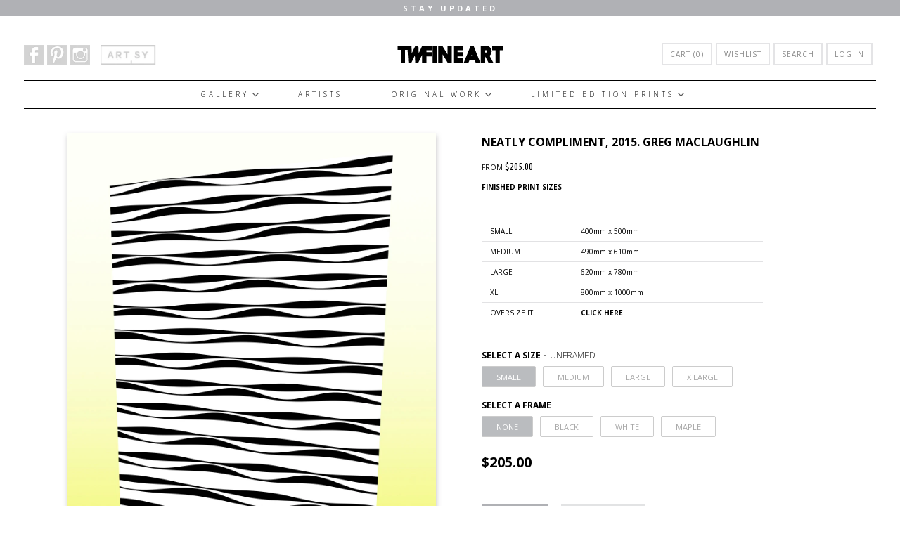

--- FILE ---
content_type: text/html; charset=utf-8
request_url: https://www.twfineart.com/collections/limited-edition/products/neatly-compliment-2015-greg-maclaughlin
body_size: 25162
content:
<!doctype html>
<!--[if lt IE 7]><html class="no-js lt-ie9 lt-ie8 lt-ie7 lt-ie10" lang="en"> <![endif]-->
<!--[if IE 7]><html class="no-js lt-ie9 lt-ie8 lt-ie10" lang="en"> <![endif]-->
<!--[if IE 8]><html class="no-js lt-ie9 lt-ie10" lang="en"> <![endif]-->
<!--[if IE 9 ]><html class="ie9 lt-ie10 no-js"> <![endif]-->
<!--[if (gt IE 9)|!(IE)]><!--> <html class="no-js"> <!--<![endif]-->
<head>
  
  <meta property="og:image" content="https://cdn.shopify.com/s/files/1/0995/5110/files/twfineart_og.png" />
  
  <meta charset="utf-8">
  <meta http-equiv="X-UA-Compatible" content="IE=edge,chrome=1">

  
    <title>Neatly Compliment, 2015. Greg MacLaughlin | TWFINEART</title>
  

  
    <meta name="description" content="Archival Giclée print. Edition of 50." />
  
  
  
  
  
<meta name="google-site-verification" content="zokvExH-KS8NGVyTCRiZ9tIBQS5FB8xXT4AcMrx-oHs" />
  <link rel="canonical" href="https://www.twfineart.com/products/neatly-compliment-2015-greg-maclaughlin" />
  <meta name="viewport" content="width=device-width" />

  <script>window.performance && window.performance.mark && window.performance.mark('shopify.content_for_header.start');</script><meta name="facebook-domain-verification" content="iajk4txbx112ht4p066oszff34dm5q">
<meta id="shopify-digital-wallet" name="shopify-digital-wallet" content="/9955110/digital_wallets/dialog">
<meta name="shopify-checkout-api-token" content="2b2c3ee78b91601ba83d3d2f98c72c9d">
<link rel="alternate" type="application/json+oembed" href="https://www.twfineart.com/products/neatly-compliment-2015-greg-maclaughlin.oembed">
<script async="async" src="/checkouts/internal/preloads.js?locale=en-AU"></script>
<link rel="preconnect" href="https://shop.app" crossorigin="anonymous">
<script async="async" src="https://shop.app/checkouts/internal/preloads.js?locale=en-AU&shop_id=9955110" crossorigin="anonymous"></script>
<script id="apple-pay-shop-capabilities" type="application/json">{"shopId":9955110,"countryCode":"AU","currencyCode":"AUD","merchantCapabilities":["supports3DS"],"merchantId":"gid:\/\/shopify\/Shop\/9955110","merchantName":"TWFINEART","requiredBillingContactFields":["postalAddress","email"],"requiredShippingContactFields":["postalAddress","email"],"shippingType":"shipping","supportedNetworks":["visa","masterCard","amex","jcb"],"total":{"type":"pending","label":"TWFINEART","amount":"1.00"},"shopifyPaymentsEnabled":true,"supportsSubscriptions":true}</script>
<script id="shopify-features" type="application/json">{"accessToken":"2b2c3ee78b91601ba83d3d2f98c72c9d","betas":["rich-media-storefront-analytics"],"domain":"www.twfineart.com","predictiveSearch":true,"shopId":9955110,"locale":"en"}</script>
<script>var Shopify = Shopify || {};
Shopify.shop = "tw-fineart.myshopify.com";
Shopify.locale = "en";
Shopify.currency = {"active":"AUD","rate":"1.0"};
Shopify.country = "AU";
Shopify.theme = {"name":"Future Design","id":179747733,"schema_name":null,"schema_version":null,"theme_store_id":null,"role":"main"};
Shopify.theme.handle = "null";
Shopify.theme.style = {"id":null,"handle":null};
Shopify.cdnHost = "www.twfineart.com/cdn";
Shopify.routes = Shopify.routes || {};
Shopify.routes.root = "/";</script>
<script type="module">!function(o){(o.Shopify=o.Shopify||{}).modules=!0}(window);</script>
<script>!function(o){function n(){var o=[];function n(){o.push(Array.prototype.slice.apply(arguments))}return n.q=o,n}var t=o.Shopify=o.Shopify||{};t.loadFeatures=n(),t.autoloadFeatures=n()}(window);</script>
<script>
  window.ShopifyPay = window.ShopifyPay || {};
  window.ShopifyPay.apiHost = "shop.app\/pay";
  window.ShopifyPay.redirectState = null;
</script>
<script id="shop-js-analytics" type="application/json">{"pageType":"product"}</script>
<script defer="defer" async type="module" src="//www.twfineart.com/cdn/shopifycloud/shop-js/modules/v2/client.init-shop-cart-sync_C5BV16lS.en.esm.js"></script>
<script defer="defer" async type="module" src="//www.twfineart.com/cdn/shopifycloud/shop-js/modules/v2/chunk.common_CygWptCX.esm.js"></script>
<script type="module">
  await import("//www.twfineart.com/cdn/shopifycloud/shop-js/modules/v2/client.init-shop-cart-sync_C5BV16lS.en.esm.js");
await import("//www.twfineart.com/cdn/shopifycloud/shop-js/modules/v2/chunk.common_CygWptCX.esm.js");

  window.Shopify.SignInWithShop?.initShopCartSync?.({"fedCMEnabled":true,"windoidEnabled":true});

</script>
<script>
  window.Shopify = window.Shopify || {};
  if (!window.Shopify.featureAssets) window.Shopify.featureAssets = {};
  window.Shopify.featureAssets['shop-js'] = {"shop-cart-sync":["modules/v2/client.shop-cart-sync_ZFArdW7E.en.esm.js","modules/v2/chunk.common_CygWptCX.esm.js"],"init-fed-cm":["modules/v2/client.init-fed-cm_CmiC4vf6.en.esm.js","modules/v2/chunk.common_CygWptCX.esm.js"],"shop-button":["modules/v2/client.shop-button_tlx5R9nI.en.esm.js","modules/v2/chunk.common_CygWptCX.esm.js"],"shop-cash-offers":["modules/v2/client.shop-cash-offers_DOA2yAJr.en.esm.js","modules/v2/chunk.common_CygWptCX.esm.js","modules/v2/chunk.modal_D71HUcav.esm.js"],"init-windoid":["modules/v2/client.init-windoid_sURxWdc1.en.esm.js","modules/v2/chunk.common_CygWptCX.esm.js"],"shop-toast-manager":["modules/v2/client.shop-toast-manager_ClPi3nE9.en.esm.js","modules/v2/chunk.common_CygWptCX.esm.js"],"init-shop-email-lookup-coordinator":["modules/v2/client.init-shop-email-lookup-coordinator_B8hsDcYM.en.esm.js","modules/v2/chunk.common_CygWptCX.esm.js"],"init-shop-cart-sync":["modules/v2/client.init-shop-cart-sync_C5BV16lS.en.esm.js","modules/v2/chunk.common_CygWptCX.esm.js"],"avatar":["modules/v2/client.avatar_BTnouDA3.en.esm.js"],"pay-button":["modules/v2/client.pay-button_FdsNuTd3.en.esm.js","modules/v2/chunk.common_CygWptCX.esm.js"],"init-customer-accounts":["modules/v2/client.init-customer-accounts_DxDtT_ad.en.esm.js","modules/v2/client.shop-login-button_C5VAVYt1.en.esm.js","modules/v2/chunk.common_CygWptCX.esm.js","modules/v2/chunk.modal_D71HUcav.esm.js"],"init-shop-for-new-customer-accounts":["modules/v2/client.init-shop-for-new-customer-accounts_ChsxoAhi.en.esm.js","modules/v2/client.shop-login-button_C5VAVYt1.en.esm.js","modules/v2/chunk.common_CygWptCX.esm.js","modules/v2/chunk.modal_D71HUcav.esm.js"],"shop-login-button":["modules/v2/client.shop-login-button_C5VAVYt1.en.esm.js","modules/v2/chunk.common_CygWptCX.esm.js","modules/v2/chunk.modal_D71HUcav.esm.js"],"init-customer-accounts-sign-up":["modules/v2/client.init-customer-accounts-sign-up_CPSyQ0Tj.en.esm.js","modules/v2/client.shop-login-button_C5VAVYt1.en.esm.js","modules/v2/chunk.common_CygWptCX.esm.js","modules/v2/chunk.modal_D71HUcav.esm.js"],"shop-follow-button":["modules/v2/client.shop-follow-button_Cva4Ekp9.en.esm.js","modules/v2/chunk.common_CygWptCX.esm.js","modules/v2/chunk.modal_D71HUcav.esm.js"],"checkout-modal":["modules/v2/client.checkout-modal_BPM8l0SH.en.esm.js","modules/v2/chunk.common_CygWptCX.esm.js","modules/v2/chunk.modal_D71HUcav.esm.js"],"lead-capture":["modules/v2/client.lead-capture_Bi8yE_yS.en.esm.js","modules/v2/chunk.common_CygWptCX.esm.js","modules/v2/chunk.modal_D71HUcav.esm.js"],"shop-login":["modules/v2/client.shop-login_D6lNrXab.en.esm.js","modules/v2/chunk.common_CygWptCX.esm.js","modules/v2/chunk.modal_D71HUcav.esm.js"],"payment-terms":["modules/v2/client.payment-terms_CZxnsJam.en.esm.js","modules/v2/chunk.common_CygWptCX.esm.js","modules/v2/chunk.modal_D71HUcav.esm.js"]};
</script>
<script>(function() {
  var isLoaded = false;
  function asyncLoad() {
    if (isLoaded) return;
    isLoaded = true;
    var urls = ["https:\/\/chimpstatic.com\/mcjs-connected\/js\/users\/7de075f4aa4f285da527f167d\/74d9d73f449f1d887087b6a2e.js?shop=tw-fineart.myshopify.com"];
    for (var i = 0; i < urls.length; i++) {
      var s = document.createElement('script');
      s.type = 'text/javascript';
      s.async = true;
      s.src = urls[i];
      var x = document.getElementsByTagName('script')[0];
      x.parentNode.insertBefore(s, x);
    }
  };
  if(window.attachEvent) {
    window.attachEvent('onload', asyncLoad);
  } else {
    window.addEventListener('load', asyncLoad, false);
  }
})();</script>
<script id="__st">var __st={"a":9955110,"offset":36000,"reqid":"040ad113-839f-4b86-b970-1022edb59b53-1768608404","pageurl":"www.twfineart.com\/collections\/limited-edition\/products\/neatly-compliment-2015-greg-maclaughlin","u":"cda6dee9580b","p":"product","rtyp":"product","rid":4628453190};</script>
<script>window.ShopifyPaypalV4VisibilityTracking = true;</script>
<script id="captcha-bootstrap">!function(){'use strict';const t='contact',e='account',n='new_comment',o=[[t,t],['blogs',n],['comments',n],[t,'customer']],c=[[e,'customer_login'],[e,'guest_login'],[e,'recover_customer_password'],[e,'create_customer']],r=t=>t.map((([t,e])=>`form[action*='/${t}']:not([data-nocaptcha='true']) input[name='form_type'][value='${e}']`)).join(','),a=t=>()=>t?[...document.querySelectorAll(t)].map((t=>t.form)):[];function s(){const t=[...o],e=r(t);return a(e)}const i='password',u='form_key',d=['recaptcha-v3-token','g-recaptcha-response','h-captcha-response',i],f=()=>{try{return window.sessionStorage}catch{return}},m='__shopify_v',_=t=>t.elements[u];function p(t,e,n=!1){try{const o=window.sessionStorage,c=JSON.parse(o.getItem(e)),{data:r}=function(t){const{data:e,action:n}=t;return t[m]||n?{data:e,action:n}:{data:t,action:n}}(c);for(const[e,n]of Object.entries(r))t.elements[e]&&(t.elements[e].value=n);n&&o.removeItem(e)}catch(o){console.error('form repopulation failed',{error:o})}}const l='form_type',E='cptcha';function T(t){t.dataset[E]=!0}const w=window,h=w.document,L='Shopify',v='ce_forms',y='captcha';let A=!1;((t,e)=>{const n=(g='f06e6c50-85a8-45c8-87d0-21a2b65856fe',I='https://cdn.shopify.com/shopifycloud/storefront-forms-hcaptcha/ce_storefront_forms_captcha_hcaptcha.v1.5.2.iife.js',D={infoText:'Protected by hCaptcha',privacyText:'Privacy',termsText:'Terms'},(t,e,n)=>{const o=w[L][v],c=o.bindForm;if(c)return c(t,g,e,D).then(n);var r;o.q.push([[t,g,e,D],n]),r=I,A||(h.body.append(Object.assign(h.createElement('script'),{id:'captcha-provider',async:!0,src:r})),A=!0)});var g,I,D;w[L]=w[L]||{},w[L][v]=w[L][v]||{},w[L][v].q=[],w[L][y]=w[L][y]||{},w[L][y].protect=function(t,e){n(t,void 0,e),T(t)},Object.freeze(w[L][y]),function(t,e,n,w,h,L){const[v,y,A,g]=function(t,e,n){const i=e?o:[],u=t?c:[],d=[...i,...u],f=r(d),m=r(i),_=r(d.filter((([t,e])=>n.includes(e))));return[a(f),a(m),a(_),s()]}(w,h,L),I=t=>{const e=t.target;return e instanceof HTMLFormElement?e:e&&e.form},D=t=>v().includes(t);t.addEventListener('submit',(t=>{const e=I(t);if(!e)return;const n=D(e)&&!e.dataset.hcaptchaBound&&!e.dataset.recaptchaBound,o=_(e),c=g().includes(e)&&(!o||!o.value);(n||c)&&t.preventDefault(),c&&!n&&(function(t){try{if(!f())return;!function(t){const e=f();if(!e)return;const n=_(t);if(!n)return;const o=n.value;o&&e.removeItem(o)}(t);const e=Array.from(Array(32),(()=>Math.random().toString(36)[2])).join('');!function(t,e){_(t)||t.append(Object.assign(document.createElement('input'),{type:'hidden',name:u})),t.elements[u].value=e}(t,e),function(t,e){const n=f();if(!n)return;const o=[...t.querySelectorAll(`input[type='${i}']`)].map((({name:t})=>t)),c=[...d,...o],r={};for(const[a,s]of new FormData(t).entries())c.includes(a)||(r[a]=s);n.setItem(e,JSON.stringify({[m]:1,action:t.action,data:r}))}(t,e)}catch(e){console.error('failed to persist form',e)}}(e),e.submit())}));const S=(t,e)=>{t&&!t.dataset[E]&&(n(t,e.some((e=>e===t))),T(t))};for(const o of['focusin','change'])t.addEventListener(o,(t=>{const e=I(t);D(e)&&S(e,y())}));const B=e.get('form_key'),M=e.get(l),P=B&&M;t.addEventListener('DOMContentLoaded',(()=>{const t=y();if(P)for(const e of t)e.elements[l].value===M&&p(e,B);[...new Set([...A(),...v().filter((t=>'true'===t.dataset.shopifyCaptcha))])].forEach((e=>S(e,t)))}))}(h,new URLSearchParams(w.location.search),n,t,e,['guest_login'])})(!0,!0)}();</script>
<script integrity="sha256-4kQ18oKyAcykRKYeNunJcIwy7WH5gtpwJnB7kiuLZ1E=" data-source-attribution="shopify.loadfeatures" defer="defer" src="//www.twfineart.com/cdn/shopifycloud/storefront/assets/storefront/load_feature-a0a9edcb.js" crossorigin="anonymous"></script>
<script crossorigin="anonymous" defer="defer" src="//www.twfineart.com/cdn/shopifycloud/storefront/assets/shopify_pay/storefront-65b4c6d7.js?v=20250812"></script>
<script data-source-attribution="shopify.dynamic_checkout.dynamic.init">var Shopify=Shopify||{};Shopify.PaymentButton=Shopify.PaymentButton||{isStorefrontPortableWallets:!0,init:function(){window.Shopify.PaymentButton.init=function(){};var t=document.createElement("script");t.src="https://www.twfineart.com/cdn/shopifycloud/portable-wallets/latest/portable-wallets.en.js",t.type="module",document.head.appendChild(t)}};
</script>
<script data-source-attribution="shopify.dynamic_checkout.buyer_consent">
  function portableWalletsHideBuyerConsent(e){var t=document.getElementById("shopify-buyer-consent"),n=document.getElementById("shopify-subscription-policy-button");t&&n&&(t.classList.add("hidden"),t.setAttribute("aria-hidden","true"),n.removeEventListener("click",e))}function portableWalletsShowBuyerConsent(e){var t=document.getElementById("shopify-buyer-consent"),n=document.getElementById("shopify-subscription-policy-button");t&&n&&(t.classList.remove("hidden"),t.removeAttribute("aria-hidden"),n.addEventListener("click",e))}window.Shopify?.PaymentButton&&(window.Shopify.PaymentButton.hideBuyerConsent=portableWalletsHideBuyerConsent,window.Shopify.PaymentButton.showBuyerConsent=portableWalletsShowBuyerConsent);
</script>
<script data-source-attribution="shopify.dynamic_checkout.cart.bootstrap">document.addEventListener("DOMContentLoaded",(function(){function t(){return document.querySelector("shopify-accelerated-checkout-cart, shopify-accelerated-checkout")}if(t())Shopify.PaymentButton.init();else{new MutationObserver((function(e,n){t()&&(Shopify.PaymentButton.init(),n.disconnect())})).observe(document.body,{childList:!0,subtree:!0})}}));
</script>
<link id="shopify-accelerated-checkout-styles" rel="stylesheet" media="screen" href="https://www.twfineart.com/cdn/shopifycloud/portable-wallets/latest/accelerated-checkout-backwards-compat.css" crossorigin="anonymous">
<style id="shopify-accelerated-checkout-cart">
        #shopify-buyer-consent {
  margin-top: 1em;
  display: inline-block;
  width: 100%;
}

#shopify-buyer-consent.hidden {
  display: none;
}

#shopify-subscription-policy-button {
  background: none;
  border: none;
  padding: 0;
  text-decoration: underline;
  font-size: inherit;
  cursor: pointer;
}

#shopify-subscription-policy-button::before {
  box-shadow: none;
}

      </style>

<script>window.performance && window.performance.mark && window.performance.mark('shopify.content_for_header.end');</script>

  <!-- Facebook Open Graph -->
<meta property="og:type" content="website" />
<meta property="og:site_name" content="TWFINEART" />
<meta property="og:url" content="https://www.twfineart.com/products/neatly-compliment-2015-greg-maclaughlin" />
<meta property="og:title" content="Neatly Compliment, 2015. Greg MacLaughlin" />

  <meta property="og:description" content="FINISHED PRINT SIZES


SMALL
400mm x 500mm


MEDIUM
490mm x 610mm


LARGE
620mm x 780mm


XL
800mm x 1000mm


OVERSIZE IT
CLICK HERE 



 
ABOUT THE PRINT
Ar..." />
  
  <meta property="og:image" content="http://www.twfineart.com/cdn/shop/products/GM-088_grande.jpg?v=1455095814" />
  <meta property="og:image:secure_url" content="https://www.twfineart.com/cdn/shop/products/GM-088_grande.jpg?v=1455095814" />
  
  <meta property="og:image" content="http://www.twfineart.com/cdn/shop/products/GM-088_WHITE_grande.jpg?v=1455095814" />
  <meta property="og:image:secure_url" content="https://www.twfineart.com/cdn/shop/products/GM-088_WHITE_grande.jpg?v=1455095814" />
  
  <meta property="og:image" content="http://www.twfineart.com/cdn/shop/products/GM-088_MAPLE_grande.jpg?v=1455095814" />
  <meta property="og:image:secure_url" content="https://www.twfineart.com/cdn/shop/products/GM-088_MAPLE_grande.jpg?v=1455095814" />
  
  <meta property="og:image" content="http://www.twfineart.com/cdn/shop/products/GM-088_BLACK_grande.jpg?v=1455095814" />
  <meta property="og:image:secure_url" content="https://www.twfineart.com/cdn/shop/products/GM-088_BLACK_grande.jpg?v=1455095814" />
  


<!-- Twitter Card -->

  <meta name="twitter:card" content="product">
  <meta name="twitter:title" content="Neatly Compliment, 2015. Greg MacLaughlin">
  <meta name="twitter:url" content="https://www.twfineart.com/products/neatly-compliment-2015-greg-maclaughlin">
  <meta name="twitter:description" content="FINISHED PRINT SIZES


SMALL
400mm x 500mm


MEDIUM
490mm x 610mm


LARGE
620mm x 780mm


XL
800mm x 1000mm


OVERSIZE IT
CLICK HERE 



 
ABOUT THE PRINT
Ar...">
  <meta name="twitter:image:src" content="http://www.twfineart.com/cdn/shop/products/GM-088_grande.jpg?v=1455095814">
  <meta name="twitter:data1" content="$205.00">
  <meta name="twitter:label1" content="PRICE">
  <meta name="twitter:data2" content="Greg MacLaughlin">
  <meta name="twitter:label2" content="VENDOR">



  <!-- Theme CSS
  ///////////////////////////////////////// -->
  <link href="//www.twfineart.com/cdn/shop/t/11/assets/theme.scss.css?v=66636130168322510771509770504" rel="stylesheet" type="text/css" media="all" />
  <link href="//www.twfineart.com/cdn/shop/t/11/assets/tw-fineart.css?v=70072056690892148851552456929" rel="stylesheet" type="text/css" media="all" />
  <link href="//www.twfineart.com/cdn/shop/t/11/assets/chosen.min.css?v=131686304376191210221500441824" rel="stylesheet" type="text/css" media="all" />
<link rel="stylesheet" href="//maxcdn.bootstrapcdn.com/font-awesome/4.3.0/css/font-awesome.min.css">
  <link rel="stylesheet" href="https://cdnjs.cloudflare.com/ajax/libs/font-awesome/4.6.3/css/font-awesome.css">
  
  <!-- Javascript -->
  <script src="//www.twfineart.com/cdn/shop/t/11/assets/modernizr-2.6.2.min.js?v=93584232075453552741500441845" type="text/javascript"></script>
  <script src="//www.twfineart.com/cdn/shop/t/11/assets/jquery.js?v=181810596477149209941500441839" type="text/javascript"></script>
  <script src="//www.twfineart.com/cdn/shop/t/11/assets/chosen.jquery.min.js?v=183502693813852252001500441824" type="text/javascript"></script>
 
  <script src="//www.twfineart.com/cdn/shop/t/11/assets/jquery.cycle2.min.js?v=116278456022544971771500441839" type="text/javascript"></script>
  <script src="//www.twfineart.com/cdn/shop/t/11/assets/tw-fineart.js?v=136723750585523145191503314852" type="text/javascript"></script>
  
  

  
<script>
  Theme = {}
  Theme.version = "5.3.0";

  // Cart page
  Theme.moneyFormat = "${{amount}}";

  // Home page
  Theme.showSlideshow = true;
  Theme.slideshowNavigation = false;
  Theme.slideshowAutoPlay = true;
  Theme.slideDuration = "5";
  Theme.featuredCollections = false;
  Theme.collectionAlignment = "offset-bottom";
  Theme.showInstagramWidget = false;
  Theme.instagramAccessToken = "";
  Theme.showInstagramTag = false;
  Theme.instagramTag = "";
  Theme.showTwitterWidget = false;
  Theme.twitterWidgetId = "";
  Theme.twitterRetweets = false;

  Theme.productQuantityError = "Please enter a quantity.";

  

  
</script>

<!-- font   -->
  <script src="//use.typekit.net/hrn1veo.js"></script>
	<script>try{Typekit.load();}catch(e){}</script>
  <script type='text/javascript'>
(function (d, t) {
  var bh = d.createElement(t), s = d.getElementsByTagName(t)[0];
  bh.type = 'text/javascript';
  bh.src = '//www.bugherd.com/sidebarv2.js?apikey=nzuo1r1esdhdnj7zxeloaw';
  s.parentNode.insertBefore(bh, s);
  })(document, 'script');
</script>
  
  <script>
$(document).ready(function() {
    $('.view_all').click(function() {
        $('ul.artists').addClass('show_all');
		$(this).hide();
		$('.view_few').show();
    });
    $('.view_few').click(function() {
        $('ul.artists').removeClass('show_all');
		$(this).hide();
		$('.view_all').show();
    });
});


</script>
  
<style type="text/css">
    
@font-face {
	font-family: 'ElegantIcons';
	src:url('//www.twfineart.com/cdn/shop/t/11/assets/ElegantIcons.eot?v=164525509174078647221500441831');
	src:url('//www.twfineart.com/cdn/shop/t/11/assets/ElegantIcons.eot?%23iefix&v=164525509174078647221500441831') format('embedded-opentype'),
		url('//www.twfineart.com/cdn/shop/t/11/assets/ElegantIcons.woff?v=82365996645344345521500441833') format('woff'),
		url('//www.twfineart.com/cdn/shop/t/11/assets/ElegantIcons.ttf?v=147907907030443980381500441833') format('truetype'),
		url('//www.twfineart.com/cdn/shop/t/11/assets/ElegantIcons.svg%23ElegantIcons?v=2704') format('svg');
	font-weight: normal;
	font-style: normal;
}
[data-icon]:before {
	font-family: 'ElegantIcons';
	content: attr(data-icon);
	speak: none;
	font-weight: normal;
	font-variant: normal;
	text-transform: none;
	line-height: 1;
	-webkit-font-smoothing: antialiased;
	-moz-osx-font-smoothing: grayscale;
}    
    
    </style>
  
  <!-- Jaron's CSS -->
  <style>
    .sw_full-block input[name='add']{
      border:medium none !important;
      border-radius:7px !important;
      width:100% !important;
      font-weight: 700 !important;
    }
  </style>
  
<link href='https://fonts.googleapis.com/css?family=Ubuntu+Condensed' rel='stylesheet' type='text/css'>

<link href="https://monorail-edge.shopifysvc.com" rel="dns-prefetch">
<script>(function(){if ("sendBeacon" in navigator && "performance" in window) {try {var session_token_from_headers = performance.getEntriesByType('navigation')[0].serverTiming.find(x => x.name == '_s').description;} catch {var session_token_from_headers = undefined;}var session_cookie_matches = document.cookie.match(/_shopify_s=([^;]*)/);var session_token_from_cookie = session_cookie_matches && session_cookie_matches.length === 2 ? session_cookie_matches[1] : "";var session_token = session_token_from_headers || session_token_from_cookie || "";function handle_abandonment_event(e) {var entries = performance.getEntries().filter(function(entry) {return /monorail-edge.shopifysvc.com/.test(entry.name);});if (!window.abandonment_tracked && entries.length === 0) {window.abandonment_tracked = true;var currentMs = Date.now();var navigation_start = performance.timing.navigationStart;var payload = {shop_id: 9955110,url: window.location.href,navigation_start,duration: currentMs - navigation_start,session_token,page_type: "product"};window.navigator.sendBeacon("https://monorail-edge.shopifysvc.com/v1/produce", JSON.stringify({schema_id: "online_store_buyer_site_abandonment/1.1",payload: payload,metadata: {event_created_at_ms: currentMs,event_sent_at_ms: currentMs}}));}}window.addEventListener('pagehide', handle_abandonment_event);}}());</script>
<script id="web-pixels-manager-setup">(function e(e,d,r,n,o){if(void 0===o&&(o={}),!Boolean(null===(a=null===(i=window.Shopify)||void 0===i?void 0:i.analytics)||void 0===a?void 0:a.replayQueue)){var i,a;window.Shopify=window.Shopify||{};var t=window.Shopify;t.analytics=t.analytics||{};var s=t.analytics;s.replayQueue=[],s.publish=function(e,d,r){return s.replayQueue.push([e,d,r]),!0};try{self.performance.mark("wpm:start")}catch(e){}var l=function(){var e={modern:/Edge?\/(1{2}[4-9]|1[2-9]\d|[2-9]\d{2}|\d{4,})\.\d+(\.\d+|)|Firefox\/(1{2}[4-9]|1[2-9]\d|[2-9]\d{2}|\d{4,})\.\d+(\.\d+|)|Chrom(ium|e)\/(9{2}|\d{3,})\.\d+(\.\d+|)|(Maci|X1{2}).+ Version\/(15\.\d+|(1[6-9]|[2-9]\d|\d{3,})\.\d+)([,.]\d+|)( \(\w+\)|)( Mobile\/\w+|) Safari\/|Chrome.+OPR\/(9{2}|\d{3,})\.\d+\.\d+|(CPU[ +]OS|iPhone[ +]OS|CPU[ +]iPhone|CPU IPhone OS|CPU iPad OS)[ +]+(15[._]\d+|(1[6-9]|[2-9]\d|\d{3,})[._]\d+)([._]\d+|)|Android:?[ /-](13[3-9]|1[4-9]\d|[2-9]\d{2}|\d{4,})(\.\d+|)(\.\d+|)|Android.+Firefox\/(13[5-9]|1[4-9]\d|[2-9]\d{2}|\d{4,})\.\d+(\.\d+|)|Android.+Chrom(ium|e)\/(13[3-9]|1[4-9]\d|[2-9]\d{2}|\d{4,})\.\d+(\.\d+|)|SamsungBrowser\/([2-9]\d|\d{3,})\.\d+/,legacy:/Edge?\/(1[6-9]|[2-9]\d|\d{3,})\.\d+(\.\d+|)|Firefox\/(5[4-9]|[6-9]\d|\d{3,})\.\d+(\.\d+|)|Chrom(ium|e)\/(5[1-9]|[6-9]\d|\d{3,})\.\d+(\.\d+|)([\d.]+$|.*Safari\/(?![\d.]+ Edge\/[\d.]+$))|(Maci|X1{2}).+ Version\/(10\.\d+|(1[1-9]|[2-9]\d|\d{3,})\.\d+)([,.]\d+|)( \(\w+\)|)( Mobile\/\w+|) Safari\/|Chrome.+OPR\/(3[89]|[4-9]\d|\d{3,})\.\d+\.\d+|(CPU[ +]OS|iPhone[ +]OS|CPU[ +]iPhone|CPU IPhone OS|CPU iPad OS)[ +]+(10[._]\d+|(1[1-9]|[2-9]\d|\d{3,})[._]\d+)([._]\d+|)|Android:?[ /-](13[3-9]|1[4-9]\d|[2-9]\d{2}|\d{4,})(\.\d+|)(\.\d+|)|Mobile Safari.+OPR\/([89]\d|\d{3,})\.\d+\.\d+|Android.+Firefox\/(13[5-9]|1[4-9]\d|[2-9]\d{2}|\d{4,})\.\d+(\.\d+|)|Android.+Chrom(ium|e)\/(13[3-9]|1[4-9]\d|[2-9]\d{2}|\d{4,})\.\d+(\.\d+|)|Android.+(UC? ?Browser|UCWEB|U3)[ /]?(15\.([5-9]|\d{2,})|(1[6-9]|[2-9]\d|\d{3,})\.\d+)\.\d+|SamsungBrowser\/(5\.\d+|([6-9]|\d{2,})\.\d+)|Android.+MQ{2}Browser\/(14(\.(9|\d{2,})|)|(1[5-9]|[2-9]\d|\d{3,})(\.\d+|))(\.\d+|)|K[Aa][Ii]OS\/(3\.\d+|([4-9]|\d{2,})\.\d+)(\.\d+|)/},d=e.modern,r=e.legacy,n=navigator.userAgent;return n.match(d)?"modern":n.match(r)?"legacy":"unknown"}(),u="modern"===l?"modern":"legacy",c=(null!=n?n:{modern:"",legacy:""})[u],f=function(e){return[e.baseUrl,"/wpm","/b",e.hashVersion,"modern"===e.buildTarget?"m":"l",".js"].join("")}({baseUrl:d,hashVersion:r,buildTarget:u}),m=function(e){var d=e.version,r=e.bundleTarget,n=e.surface,o=e.pageUrl,i=e.monorailEndpoint;return{emit:function(e){var a=e.status,t=e.errorMsg,s=(new Date).getTime(),l=JSON.stringify({metadata:{event_sent_at_ms:s},events:[{schema_id:"web_pixels_manager_load/3.1",payload:{version:d,bundle_target:r,page_url:o,status:a,surface:n,error_msg:t},metadata:{event_created_at_ms:s}}]});if(!i)return console&&console.warn&&console.warn("[Web Pixels Manager] No Monorail endpoint provided, skipping logging."),!1;try{return self.navigator.sendBeacon.bind(self.navigator)(i,l)}catch(e){}var u=new XMLHttpRequest;try{return u.open("POST",i,!0),u.setRequestHeader("Content-Type","text/plain"),u.send(l),!0}catch(e){return console&&console.warn&&console.warn("[Web Pixels Manager] Got an unhandled error while logging to Monorail."),!1}}}}({version:r,bundleTarget:l,surface:e.surface,pageUrl:self.location.href,monorailEndpoint:e.monorailEndpoint});try{o.browserTarget=l,function(e){var d=e.src,r=e.async,n=void 0===r||r,o=e.onload,i=e.onerror,a=e.sri,t=e.scriptDataAttributes,s=void 0===t?{}:t,l=document.createElement("script"),u=document.querySelector("head"),c=document.querySelector("body");if(l.async=n,l.src=d,a&&(l.integrity=a,l.crossOrigin="anonymous"),s)for(var f in s)if(Object.prototype.hasOwnProperty.call(s,f))try{l.dataset[f]=s[f]}catch(e){}if(o&&l.addEventListener("load",o),i&&l.addEventListener("error",i),u)u.appendChild(l);else{if(!c)throw new Error("Did not find a head or body element to append the script");c.appendChild(l)}}({src:f,async:!0,onload:function(){if(!function(){var e,d;return Boolean(null===(d=null===(e=window.Shopify)||void 0===e?void 0:e.analytics)||void 0===d?void 0:d.initialized)}()){var d=window.webPixelsManager.init(e)||void 0;if(d){var r=window.Shopify.analytics;r.replayQueue.forEach((function(e){var r=e[0],n=e[1],o=e[2];d.publishCustomEvent(r,n,o)})),r.replayQueue=[],r.publish=d.publishCustomEvent,r.visitor=d.visitor,r.initialized=!0}}},onerror:function(){return m.emit({status:"failed",errorMsg:"".concat(f," has failed to load")})},sri:function(e){var d=/^sha384-[A-Za-z0-9+/=]+$/;return"string"==typeof e&&d.test(e)}(c)?c:"",scriptDataAttributes:o}),m.emit({status:"loading"})}catch(e){m.emit({status:"failed",errorMsg:(null==e?void 0:e.message)||"Unknown error"})}}})({shopId: 9955110,storefrontBaseUrl: "https://www.twfineart.com",extensionsBaseUrl: "https://extensions.shopifycdn.com/cdn/shopifycloud/web-pixels-manager",monorailEndpoint: "https://monorail-edge.shopifysvc.com/unstable/produce_batch",surface: "storefront-renderer",enabledBetaFlags: ["2dca8a86"],webPixelsConfigList: [{"id":"58425424","eventPayloadVersion":"v1","runtimeContext":"LAX","scriptVersion":"1","type":"CUSTOM","privacyPurposes":["ANALYTICS"],"name":"Google Analytics tag (migrated)"},{"id":"shopify-app-pixel","configuration":"{}","eventPayloadVersion":"v1","runtimeContext":"STRICT","scriptVersion":"0450","apiClientId":"shopify-pixel","type":"APP","privacyPurposes":["ANALYTICS","MARKETING"]},{"id":"shopify-custom-pixel","eventPayloadVersion":"v1","runtimeContext":"LAX","scriptVersion":"0450","apiClientId":"shopify-pixel","type":"CUSTOM","privacyPurposes":["ANALYTICS","MARKETING"]}],isMerchantRequest: false,initData: {"shop":{"name":"TWFINEART","paymentSettings":{"currencyCode":"AUD"},"myshopifyDomain":"tw-fineart.myshopify.com","countryCode":"AU","storefrontUrl":"https:\/\/www.twfineart.com"},"customer":null,"cart":null,"checkout":null,"productVariants":[{"price":{"amount":205.0,"currencyCode":"AUD"},"product":{"title":"Neatly Compliment, 2015. Greg MacLaughlin","vendor":"Greg MacLaughlin","id":"4628453190","untranslatedTitle":"Neatly Compliment, 2015. Greg MacLaughlin","url":"\/products\/neatly-compliment-2015-greg-maclaughlin","type":"limited edition"},"id":"15158013574","image":{"src":"\/\/www.twfineart.com\/cdn\/shop\/products\/GM-088.jpg?v=1455095814"},"sku":"GM-088-01","title":"Small \/ None","untranslatedTitle":"Small \/ None"},{"price":{"amount":345.0,"currencyCode":"AUD"},"product":{"title":"Neatly Compliment, 2015. Greg MacLaughlin","vendor":"Greg MacLaughlin","id":"4628453190","untranslatedTitle":"Neatly Compliment, 2015. Greg MacLaughlin","url":"\/products\/neatly-compliment-2015-greg-maclaughlin","type":"limited edition"},"id":"15158013638","image":{"src":"\/\/www.twfineart.com\/cdn\/shop\/products\/GM-088.jpg?v=1455095814"},"sku":"GM-088-01","title":"Small \/ Black","untranslatedTitle":"Small \/ Black"},{"price":{"amount":345.0,"currencyCode":"AUD"},"product":{"title":"Neatly Compliment, 2015. Greg MacLaughlin","vendor":"Greg MacLaughlin","id":"4628453190","untranslatedTitle":"Neatly Compliment, 2015. Greg MacLaughlin","url":"\/products\/neatly-compliment-2015-greg-maclaughlin","type":"limited edition"},"id":"15158013702","image":{"src":"\/\/www.twfineart.com\/cdn\/shop\/products\/GM-088.jpg?v=1455095814"},"sku":"GM-088-01","title":"Small \/ White","untranslatedTitle":"Small \/ White"},{"price":{"amount":425.0,"currencyCode":"AUD"},"product":{"title":"Neatly Compliment, 2015. Greg MacLaughlin","vendor":"Greg MacLaughlin","id":"4628453190","untranslatedTitle":"Neatly Compliment, 2015. Greg MacLaughlin","url":"\/products\/neatly-compliment-2015-greg-maclaughlin","type":"limited edition"},"id":"15158013766","image":{"src":"\/\/www.twfineart.com\/cdn\/shop\/products\/GM-088.jpg?v=1455095814"},"sku":"GM-088-01","title":"Small \/ Maple","untranslatedTitle":"Small \/ Maple"},{"price":{"amount":245.0,"currencyCode":"AUD"},"product":{"title":"Neatly Compliment, 2015. Greg MacLaughlin","vendor":"Greg MacLaughlin","id":"4628453190","untranslatedTitle":"Neatly Compliment, 2015. Greg MacLaughlin","url":"\/products\/neatly-compliment-2015-greg-maclaughlin","type":"limited edition"},"id":"15158013830","image":{"src":"\/\/www.twfineart.com\/cdn\/shop\/products\/GM-088.jpg?v=1455095814"},"sku":"GM-088","title":"Medium \/ None","untranslatedTitle":"Medium \/ None"},{"price":{"amount":455.0,"currencyCode":"AUD"},"product":{"title":"Neatly Compliment, 2015. Greg MacLaughlin","vendor":"Greg MacLaughlin","id":"4628453190","untranslatedTitle":"Neatly Compliment, 2015. Greg MacLaughlin","url":"\/products\/neatly-compliment-2015-greg-maclaughlin","type":"limited edition"},"id":"15158013894","image":{"src":"\/\/www.twfineart.com\/cdn\/shop\/products\/GM-088.jpg?v=1455095814"},"sku":"GM-088","title":"Medium \/ Black","untranslatedTitle":"Medium \/ Black"},{"price":{"amount":455.0,"currencyCode":"AUD"},"product":{"title":"Neatly Compliment, 2015. Greg MacLaughlin","vendor":"Greg MacLaughlin","id":"4628453190","untranslatedTitle":"Neatly Compliment, 2015. Greg MacLaughlin","url":"\/products\/neatly-compliment-2015-greg-maclaughlin","type":"limited edition"},"id":"15158013958","image":{"src":"\/\/www.twfineart.com\/cdn\/shop\/products\/GM-088.jpg?v=1455095814"},"sku":"GM-088","title":"Medium \/ White","untranslatedTitle":"Medium \/ White"},{"price":{"amount":530.0,"currencyCode":"AUD"},"product":{"title":"Neatly Compliment, 2015. Greg MacLaughlin","vendor":"Greg MacLaughlin","id":"4628453190","untranslatedTitle":"Neatly Compliment, 2015. Greg MacLaughlin","url":"\/products\/neatly-compliment-2015-greg-maclaughlin","type":"limited edition"},"id":"15158014022","image":{"src":"\/\/www.twfineart.com\/cdn\/shop\/products\/GM-088.jpg?v=1455095814"},"sku":"GM-088","title":"Medium \/ Maple","untranslatedTitle":"Medium \/ Maple"},{"price":{"amount":345.0,"currencyCode":"AUD"},"product":{"title":"Neatly Compliment, 2015. Greg MacLaughlin","vendor":"Greg MacLaughlin","id":"4628453190","untranslatedTitle":"Neatly Compliment, 2015. Greg MacLaughlin","url":"\/products\/neatly-compliment-2015-greg-maclaughlin","type":"limited edition"},"id":"15158014086","image":{"src":"\/\/www.twfineart.com\/cdn\/shop\/products\/GM-088.jpg?v=1455095814"},"sku":"GM-088-03","title":"Large \/ None","untranslatedTitle":"Large \/ None"},{"price":{"amount":605.0,"currencyCode":"AUD"},"product":{"title":"Neatly Compliment, 2015. Greg MacLaughlin","vendor":"Greg MacLaughlin","id":"4628453190","untranslatedTitle":"Neatly Compliment, 2015. Greg MacLaughlin","url":"\/products\/neatly-compliment-2015-greg-maclaughlin","type":"limited edition"},"id":"15158014150","image":{"src":"\/\/www.twfineart.com\/cdn\/shop\/products\/GM-088.jpg?v=1455095814"},"sku":"GM-088-03","title":"Large \/ Black","untranslatedTitle":"Large \/ Black"},{"price":{"amount":605.0,"currencyCode":"AUD"},"product":{"title":"Neatly Compliment, 2015. Greg MacLaughlin","vendor":"Greg MacLaughlin","id":"4628453190","untranslatedTitle":"Neatly Compliment, 2015. Greg MacLaughlin","url":"\/products\/neatly-compliment-2015-greg-maclaughlin","type":"limited edition"},"id":"15158014214","image":{"src":"\/\/www.twfineart.com\/cdn\/shop\/products\/GM-088.jpg?v=1455095814"},"sku":"GM-088-03","title":"Large \/ White","untranslatedTitle":"Large \/ White"},{"price":{"amount":705.0,"currencyCode":"AUD"},"product":{"title":"Neatly Compliment, 2015. Greg MacLaughlin","vendor":"Greg MacLaughlin","id":"4628453190","untranslatedTitle":"Neatly Compliment, 2015. Greg MacLaughlin","url":"\/products\/neatly-compliment-2015-greg-maclaughlin","type":"limited edition"},"id":"15158014278","image":{"src":"\/\/www.twfineart.com\/cdn\/shop\/products\/GM-088.jpg?v=1455095814"},"sku":"GM-088-03","title":"Large \/ Maple","untranslatedTitle":"Large \/ Maple"},{"price":{"amount":455.0,"currencyCode":"AUD"},"product":{"title":"Neatly Compliment, 2015. Greg MacLaughlin","vendor":"Greg MacLaughlin","id":"4628453190","untranslatedTitle":"Neatly Compliment, 2015. Greg MacLaughlin","url":"\/products\/neatly-compliment-2015-greg-maclaughlin","type":"limited edition"},"id":"15158014342","image":{"src":"\/\/www.twfineart.com\/cdn\/shop\/products\/GM-088.jpg?v=1455095814"},"sku":"GM-088-02","title":"X Large \/ None","untranslatedTitle":"X Large \/ None"},{"price":{"amount":810.0,"currencyCode":"AUD"},"product":{"title":"Neatly Compliment, 2015. Greg MacLaughlin","vendor":"Greg MacLaughlin","id":"4628453190","untranslatedTitle":"Neatly Compliment, 2015. Greg MacLaughlin","url":"\/products\/neatly-compliment-2015-greg-maclaughlin","type":"limited edition"},"id":"15158014406","image":{"src":"\/\/www.twfineart.com\/cdn\/shop\/products\/GM-088.jpg?v=1455095814"},"sku":"GM-088-02","title":"X Large \/ Black","untranslatedTitle":"X Large \/ Black"},{"price":{"amount":810.0,"currencyCode":"AUD"},"product":{"title":"Neatly Compliment, 2015. Greg MacLaughlin","vendor":"Greg MacLaughlin","id":"4628453190","untranslatedTitle":"Neatly Compliment, 2015. Greg MacLaughlin","url":"\/products\/neatly-compliment-2015-greg-maclaughlin","type":"limited edition"},"id":"15158014470","image":{"src":"\/\/www.twfineart.com\/cdn\/shop\/products\/GM-088.jpg?v=1455095814"},"sku":"GM-088-02","title":"X Large \/ White","untranslatedTitle":"X Large \/ White"},{"price":{"amount":920.0,"currencyCode":"AUD"},"product":{"title":"Neatly Compliment, 2015. Greg MacLaughlin","vendor":"Greg MacLaughlin","id":"4628453190","untranslatedTitle":"Neatly Compliment, 2015. Greg MacLaughlin","url":"\/products\/neatly-compliment-2015-greg-maclaughlin","type":"limited edition"},"id":"15158014534","image":{"src":"\/\/www.twfineart.com\/cdn\/shop\/products\/GM-088.jpg?v=1455095814"},"sku":"GM-088-02","title":"X Large \/ Maple","untranslatedTitle":"X Large \/ Maple"}],"purchasingCompany":null},},"https://www.twfineart.com/cdn","fcfee988w5aeb613cpc8e4bc33m6693e112",{"modern":"","legacy":""},{"shopId":"9955110","storefrontBaseUrl":"https:\/\/www.twfineart.com","extensionBaseUrl":"https:\/\/extensions.shopifycdn.com\/cdn\/shopifycloud\/web-pixels-manager","surface":"storefront-renderer","enabledBetaFlags":"[\"2dca8a86\"]","isMerchantRequest":"false","hashVersion":"fcfee988w5aeb613cpc8e4bc33m6693e112","publish":"custom","events":"[[\"page_viewed\",{}],[\"product_viewed\",{\"productVariant\":{\"price\":{\"amount\":205.0,\"currencyCode\":\"AUD\"},\"product\":{\"title\":\"Neatly Compliment, 2015. Greg MacLaughlin\",\"vendor\":\"Greg MacLaughlin\",\"id\":\"4628453190\",\"untranslatedTitle\":\"Neatly Compliment, 2015. Greg MacLaughlin\",\"url\":\"\/products\/neatly-compliment-2015-greg-maclaughlin\",\"type\":\"limited edition\"},\"id\":\"15158013574\",\"image\":{\"src\":\"\/\/www.twfineart.com\/cdn\/shop\/products\/GM-088.jpg?v=1455095814\"},\"sku\":\"GM-088-01\",\"title\":\"Small \/ None\",\"untranslatedTitle\":\"Small \/ None\"}}]]"});</script><script>
  window.ShopifyAnalytics = window.ShopifyAnalytics || {};
  window.ShopifyAnalytics.meta = window.ShopifyAnalytics.meta || {};
  window.ShopifyAnalytics.meta.currency = 'AUD';
  var meta = {"product":{"id":4628453190,"gid":"gid:\/\/shopify\/Product\/4628453190","vendor":"Greg MacLaughlin","type":"limited edition","handle":"neatly-compliment-2015-greg-maclaughlin","variants":[{"id":15158013574,"price":20500,"name":"Neatly Compliment, 2015. Greg MacLaughlin - Small \/ None","public_title":"Small \/ None","sku":"GM-088-01"},{"id":15158013638,"price":34500,"name":"Neatly Compliment, 2015. Greg MacLaughlin - Small \/ Black","public_title":"Small \/ Black","sku":"GM-088-01"},{"id":15158013702,"price":34500,"name":"Neatly Compliment, 2015. Greg MacLaughlin - Small \/ White","public_title":"Small \/ White","sku":"GM-088-01"},{"id":15158013766,"price":42500,"name":"Neatly Compliment, 2015. Greg MacLaughlin - Small \/ Maple","public_title":"Small \/ Maple","sku":"GM-088-01"},{"id":15158013830,"price":24500,"name":"Neatly Compliment, 2015. Greg MacLaughlin - Medium \/ None","public_title":"Medium \/ None","sku":"GM-088"},{"id":15158013894,"price":45500,"name":"Neatly Compliment, 2015. Greg MacLaughlin - Medium \/ Black","public_title":"Medium \/ Black","sku":"GM-088"},{"id":15158013958,"price":45500,"name":"Neatly Compliment, 2015. Greg MacLaughlin - Medium \/ White","public_title":"Medium \/ White","sku":"GM-088"},{"id":15158014022,"price":53000,"name":"Neatly Compliment, 2015. Greg MacLaughlin - Medium \/ Maple","public_title":"Medium \/ Maple","sku":"GM-088"},{"id":15158014086,"price":34500,"name":"Neatly Compliment, 2015. Greg MacLaughlin - Large \/ None","public_title":"Large \/ None","sku":"GM-088-03"},{"id":15158014150,"price":60500,"name":"Neatly Compliment, 2015. Greg MacLaughlin - Large \/ Black","public_title":"Large \/ Black","sku":"GM-088-03"},{"id":15158014214,"price":60500,"name":"Neatly Compliment, 2015. Greg MacLaughlin - Large \/ White","public_title":"Large \/ White","sku":"GM-088-03"},{"id":15158014278,"price":70500,"name":"Neatly Compliment, 2015. Greg MacLaughlin - Large \/ Maple","public_title":"Large \/ Maple","sku":"GM-088-03"},{"id":15158014342,"price":45500,"name":"Neatly Compliment, 2015. Greg MacLaughlin - X Large \/ None","public_title":"X Large \/ None","sku":"GM-088-02"},{"id":15158014406,"price":81000,"name":"Neatly Compliment, 2015. Greg MacLaughlin - X Large \/ Black","public_title":"X Large \/ Black","sku":"GM-088-02"},{"id":15158014470,"price":81000,"name":"Neatly Compliment, 2015. Greg MacLaughlin - X Large \/ White","public_title":"X Large \/ White","sku":"GM-088-02"},{"id":15158014534,"price":92000,"name":"Neatly Compliment, 2015. Greg MacLaughlin - X Large \/ Maple","public_title":"X Large \/ Maple","sku":"GM-088-02"}],"remote":false},"page":{"pageType":"product","resourceType":"product","resourceId":4628453190,"requestId":"040ad113-839f-4b86-b970-1022edb59b53-1768608404"}};
  for (var attr in meta) {
    window.ShopifyAnalytics.meta[attr] = meta[attr];
  }
</script>
<script class="analytics">
  (function () {
    var customDocumentWrite = function(content) {
      var jquery = null;

      if (window.jQuery) {
        jquery = window.jQuery;
      } else if (window.Checkout && window.Checkout.$) {
        jquery = window.Checkout.$;
      }

      if (jquery) {
        jquery('body').append(content);
      }
    };

    var hasLoggedConversion = function(token) {
      if (token) {
        return document.cookie.indexOf('loggedConversion=' + token) !== -1;
      }
      return false;
    }

    var setCookieIfConversion = function(token) {
      if (token) {
        var twoMonthsFromNow = new Date(Date.now());
        twoMonthsFromNow.setMonth(twoMonthsFromNow.getMonth() + 2);

        document.cookie = 'loggedConversion=' + token + '; expires=' + twoMonthsFromNow;
      }
    }

    var trekkie = window.ShopifyAnalytics.lib = window.trekkie = window.trekkie || [];
    if (trekkie.integrations) {
      return;
    }
    trekkie.methods = [
      'identify',
      'page',
      'ready',
      'track',
      'trackForm',
      'trackLink'
    ];
    trekkie.factory = function(method) {
      return function() {
        var args = Array.prototype.slice.call(arguments);
        args.unshift(method);
        trekkie.push(args);
        return trekkie;
      };
    };
    for (var i = 0; i < trekkie.methods.length; i++) {
      var key = trekkie.methods[i];
      trekkie[key] = trekkie.factory(key);
    }
    trekkie.load = function(config) {
      trekkie.config = config || {};
      trekkie.config.initialDocumentCookie = document.cookie;
      var first = document.getElementsByTagName('script')[0];
      var script = document.createElement('script');
      script.type = 'text/javascript';
      script.onerror = function(e) {
        var scriptFallback = document.createElement('script');
        scriptFallback.type = 'text/javascript';
        scriptFallback.onerror = function(error) {
                var Monorail = {
      produce: function produce(monorailDomain, schemaId, payload) {
        var currentMs = new Date().getTime();
        var event = {
          schema_id: schemaId,
          payload: payload,
          metadata: {
            event_created_at_ms: currentMs,
            event_sent_at_ms: currentMs
          }
        };
        return Monorail.sendRequest("https://" + monorailDomain + "/v1/produce", JSON.stringify(event));
      },
      sendRequest: function sendRequest(endpointUrl, payload) {
        // Try the sendBeacon API
        if (window && window.navigator && typeof window.navigator.sendBeacon === 'function' && typeof window.Blob === 'function' && !Monorail.isIos12()) {
          var blobData = new window.Blob([payload], {
            type: 'text/plain'
          });

          if (window.navigator.sendBeacon(endpointUrl, blobData)) {
            return true;
          } // sendBeacon was not successful

        } // XHR beacon

        var xhr = new XMLHttpRequest();

        try {
          xhr.open('POST', endpointUrl);
          xhr.setRequestHeader('Content-Type', 'text/plain');
          xhr.send(payload);
        } catch (e) {
          console.log(e);
        }

        return false;
      },
      isIos12: function isIos12() {
        return window.navigator.userAgent.lastIndexOf('iPhone; CPU iPhone OS 12_') !== -1 || window.navigator.userAgent.lastIndexOf('iPad; CPU OS 12_') !== -1;
      }
    };
    Monorail.produce('monorail-edge.shopifysvc.com',
      'trekkie_storefront_load_errors/1.1',
      {shop_id: 9955110,
      theme_id: 179747733,
      app_name: "storefront",
      context_url: window.location.href,
      source_url: "//www.twfineart.com/cdn/s/trekkie.storefront.cd680fe47e6c39ca5d5df5f0a32d569bc48c0f27.min.js"});

        };
        scriptFallback.async = true;
        scriptFallback.src = '//www.twfineart.com/cdn/s/trekkie.storefront.cd680fe47e6c39ca5d5df5f0a32d569bc48c0f27.min.js';
        first.parentNode.insertBefore(scriptFallback, first);
      };
      script.async = true;
      script.src = '//www.twfineart.com/cdn/s/trekkie.storefront.cd680fe47e6c39ca5d5df5f0a32d569bc48c0f27.min.js';
      first.parentNode.insertBefore(script, first);
    };
    trekkie.load(
      {"Trekkie":{"appName":"storefront","development":false,"defaultAttributes":{"shopId":9955110,"isMerchantRequest":null,"themeId":179747733,"themeCityHash":"10929624642500471216","contentLanguage":"en","currency":"AUD","eventMetadataId":"d819a9f5-4bfc-4d1c-b111-4875d68f83df"},"isServerSideCookieWritingEnabled":true,"monorailRegion":"shop_domain","enabledBetaFlags":["65f19447"]},"Session Attribution":{},"S2S":{"facebookCapiEnabled":true,"source":"trekkie-storefront-renderer","apiClientId":580111}}
    );

    var loaded = false;
    trekkie.ready(function() {
      if (loaded) return;
      loaded = true;

      window.ShopifyAnalytics.lib = window.trekkie;

      var originalDocumentWrite = document.write;
      document.write = customDocumentWrite;
      try { window.ShopifyAnalytics.merchantGoogleAnalytics.call(this); } catch(error) {};
      document.write = originalDocumentWrite;

      window.ShopifyAnalytics.lib.page(null,{"pageType":"product","resourceType":"product","resourceId":4628453190,"requestId":"040ad113-839f-4b86-b970-1022edb59b53-1768608404","shopifyEmitted":true});

      var match = window.location.pathname.match(/checkouts\/(.+)\/(thank_you|post_purchase)/)
      var token = match? match[1]: undefined;
      if (!hasLoggedConversion(token)) {
        setCookieIfConversion(token);
        window.ShopifyAnalytics.lib.track("Viewed Product",{"currency":"AUD","variantId":15158013574,"productId":4628453190,"productGid":"gid:\/\/shopify\/Product\/4628453190","name":"Neatly Compliment, 2015. Greg MacLaughlin - Small \/ None","price":"205.00","sku":"GM-088-01","brand":"Greg MacLaughlin","variant":"Small \/ None","category":"limited edition","nonInteraction":true,"remote":false},undefined,undefined,{"shopifyEmitted":true});
      window.ShopifyAnalytics.lib.track("monorail:\/\/trekkie_storefront_viewed_product\/1.1",{"currency":"AUD","variantId":15158013574,"productId":4628453190,"productGid":"gid:\/\/shopify\/Product\/4628453190","name":"Neatly Compliment, 2015. Greg MacLaughlin - Small \/ None","price":"205.00","sku":"GM-088-01","brand":"Greg MacLaughlin","variant":"Small \/ None","category":"limited edition","nonInteraction":true,"remote":false,"referer":"https:\/\/www.twfineart.com\/collections\/limited-edition\/products\/neatly-compliment-2015-greg-maclaughlin"});
      }
    });


        var eventsListenerScript = document.createElement('script');
        eventsListenerScript.async = true;
        eventsListenerScript.src = "//www.twfineart.com/cdn/shopifycloud/storefront/assets/shop_events_listener-3da45d37.js";
        document.getElementsByTagName('head')[0].appendChild(eventsListenerScript);

})();</script>
  <script>
  if (!window.ga || (window.ga && typeof window.ga !== 'function')) {
    window.ga = function ga() {
      (window.ga.q = window.ga.q || []).push(arguments);
      if (window.Shopify && window.Shopify.analytics && typeof window.Shopify.analytics.publish === 'function') {
        window.Shopify.analytics.publish("ga_stub_called", {}, {sendTo: "google_osp_migration"});
      }
      console.error("Shopify's Google Analytics stub called with:", Array.from(arguments), "\nSee https://help.shopify.com/manual/promoting-marketing/pixels/pixel-migration#google for more information.");
    };
    if (window.Shopify && window.Shopify.analytics && typeof window.Shopify.analytics.publish === 'function') {
      window.Shopify.analytics.publish("ga_stub_initialized", {}, {sendTo: "google_osp_migration"});
    }
  }
</script>
<script
  defer
  src="https://www.twfineart.com/cdn/shopifycloud/perf-kit/shopify-perf-kit-3.0.4.min.js"
  data-application="storefront-renderer"
  data-shop-id="9955110"
  data-render-region="gcp-us-central1"
  data-page-type="product"
  data-theme-instance-id="179747733"
  data-theme-name=""
  data-theme-version=""
  data-monorail-region="shop_domain"
  data-resource-timing-sampling-rate="10"
  data-shs="true"
  data-shs-beacon="true"
  data-shs-export-with-fetch="true"
  data-shs-logs-sample-rate="1"
  data-shs-beacon-endpoint="https://www.twfineart.com/api/collect"
></script>
</head>

<body class="template-product" >
<!-- Google Tag Manager -->
<noscript><iframe src="//www.googletagmanager.com/ns.html?id=GTM-NK53TX"
height="0" width="0" style="display:none;visibility:hidden"></iframe></noscript>
<script>(function(w,d,s,l,i){w[l]=w[l]||[];w[l].push({'gtm.start':
new Date().getTime(),event:'gtm.js'});var f=d.getElementsByTagName(s)[0],
j=d.createElement(s),dl=l!='dataLayer'?'&l='+l:'';j.async=true;j.src=
'//www.googletagmanager.com/gtm.js?id='+i+dl;f.parentNode.insertBefore(j,f);
})(window,document,'script','dataLayer','GTM-NK53TX');</script>
<!-- End Google Tag Manager -->

  <div style="display:none;">
    <p class="hidden check_login" style="display:none;">  not_login </p>
    <div class="account-details1">

      <h5 class="name"></h5>

      <p><a href="mailto:" class="account_mail"></a></p>
    </div>
  </div>

  <div id="fb-root"></div>
  <script>(function(d, s, id) {
    var js, fjs = d.getElementsByTagName(s)[0];
    if (d.getElementById(id)) return;
    js = d.createElement(s); js.id = id;
    js.src = "//connect.facebook.net/en_US/all.js#xfbml=1&appId=187795038002910";
    fjs.parentNode.insertBefore(js, fjs);
  }(document, 'script', 'facebook-jssdk'));</script>

  






<div class="top-header">
   <div class="row">
     <div class="col-xs-12">
       <h4><a href="//twfineart.us11.list-manage.com/subscribe/post?u=7de075f4aa4f285da527f167d&amp;id=7769583b0a" target="_blank">STAY UPDATED</a></h4></div></div></div>
<div class="header-wrapper  ">
  <header class="main-header clearfix ">
<div class="bottom-header">
 <ul class="social-work">
   <li style=""><a href="https://www.facebook.com/twfineart?_rdr" target="_blank"><img src="//www.twfineart.com/cdn/shop/t/11/assets/FB.png?v=148200911196463730281500441834" alt="Facebook"  class="img-responsive"/></a></li>
   <li style=""><a href="https://au.pinterest.com/artf4all/" target="_blank"><img src="//www.twfineart.com/cdn/shop/t/11/assets/Pinterest.png?v=54689146911871471811500441846" alt="Pinterest"  class="img-responsive"/></a></li>
   <li style=""><a href="http://instagram.com/TWFINEART" target="_blank"><img src="//www.twfineart.com/cdn/shop/t/11/assets/insta1.png?v=42186336206979937421500441836" alt="Instagram"  class="img-responsive"/></a></li>
   <li style=""><a href="https://www.artsy.net/tw-fine-art" target="_blank"><img src="//www.twfineart.com/cdn/shop/t/11/assets/art.png?v=128243539248586523751500441817" alt="ARTSY"  class="img-responsive" /></a></li>
  </ul>
  
   <div class="branding">
      
        <span class="logo-image" style="display:block;"><a href="/">
          <img class="regular-logo has-retina-logo" alt="TWFINEART" title="TWFINEART" src="//www.twfineart.com/cdn/shop/t/11/assets/logo.png?v=49539918217092452831501838514">

          
            <img class="retina-logo" alt="TWFINEART's retina logo" src="//www.twfineart.com/cdn/shop/t/11/assets/logo-retina.png?v=163499654786431820511501838514">
          
        </a></span>
      
    </div>
  <div class="action-links">
      <form class="search-form" action="/search" method="get">
        <input class="search-input" name="q" type="text" placeholder="Search" value="">
      </form>

      <span class="mini-cart-toggle">Cart (0)
        
      </span>
      <a href="/apps/mywishlist">Wishlist</a>
      <span class="search-toggle">Search</span>

      
        
          <a href="/account/login" id="customer_login_link">Log in</a>
        
      
    </div>
  
    </div>
    <!-- Store logo / title
    =-=-=-=-=-=-=-=-=-=-=-=-=-=-=-= -->
   

    <div class="mobile-nav">
      <span class="mobile-nav-item mobile-nav-navigate">&#57349;</span><a href="/cart" class="mobile-nav-item mobile-nav-cart">&#57347;</a><a href="/account" class="mobile-nav-item mobile-nav-account">&#57346;</a><span class="mobile-nav-item mobile-nav-search search-toggle">&#57345;</span>
      <form class="search-form mobile-search-form" action="/search" method="get">
        <input class="search-input" name="q" type="text" placeholder="Search" value="">
      </form>
    </div>

    <!-- Main navigation
    =-=-=-=-=-=-=-=-=-=-=-=-=-=-=-= -->
     <style>
      .chosen-container{
        width: 100%!important;
        min-width: 170px;
      }
      
      .chosen-container-active .chosen-results{
      	display:block;
        width:100%;
        left:0px;
      }
      
      .chosen-container .chosen-results li.active-result {
          width: 100%;
          text-align: left;
      
      }
      
	  .chosen-container .chosen-results li.highlighted {
          background-color: #3875d7;
          background-image: -webkit-gradient(linear,50% 0,50% 100%,color-stop(20%,#3875d7),color-stop(90%,#2a62bc));
          background-image: -webkit-linear-gradient(#3875d7 20%,#2a62bc 90%);
          background-image: -moz-linear-gradient(#3875d7 20%,#2a62bc 90%);
          background-image: -o-linear-gradient(#3875d7 20%,#2a62bc 90%);
          background-image: linear-gradient(#272829 20%,#080808 90%);
          color: #fff;
      }
      
      .chosen-results{    
          left: 0px;
          display: block;
          width: 100%;
      }   
      
      .chosen-select{
      	width:100%;
        margin-top:10px;
      
      }
      
      
      .artist-linklist{
      	text-align:left;
      }
      
      @media screen and (max-width:600px){
        
        .navigation .dropdown-list a {
            height: 40px;
            line-height: 40px;
        }
        
        .navigation ul li ul li a {
            padding: 0;
            padding-right: 28px;
        }
        
        
	   .chosen-select{
            width: 80%;
            max-width:80%;
            min-width: 80%;
            appearance: none;
            -webkit-appearance: none;
            -moz-appearance: window;
            text-indent: 0.01px;
            text-overflow: "";
            font-size: 16px;
		    font-weight: normal;
            background: none;
            border: 1px solid #B3B2B2;
            color: #444;
            outline: none;
            padding: .4em 19% .4em 2em;
            font-family: helvetica, sans-serif;
            line-height: 1.2;
            margin: .2em;
       }
        
        
       .artist-linklist:after {
              background: none;
              color: #bbb;
              content: "▼";
              font-size: 1em;
              padding: 0;
              position: absolute;
              right: 3em;
			  top: 3em;
              bottom: .3em;
              z-index: 1;
              pointer-events: none;
        } 
       .artist-linklist{
         text-align:center!important;
       }
       .artist-linklist a:after{
       		content:""!important;
       }
      
        
       .navigation ul li.has-dropdown > a:after {
            right: 17px;
         
        }
        
      }
      
      .clarens > ul{
      	display:block!important;
      }
      
      
    </style>
    
    
    
    <nav class="navigation my-newnav">
      
      <div class="nav-logo"> 
        <a href="/">
          <img class="regular-logo has-retina-logo" alt="TWFINEART's logo" src="//www.twfineart.com/cdn/shop/t/11/assets/logo.png?v=49539918217092452831501838514">

        </a>
      </div>
      
      
      <ul>
        <li class="first  has-dropdown">

          
          

         
          <a href="/pages/make-an-appointment">Gallery</a>
           
           
                <!--added-->
                    
        
		        <!--added-->
          
          
			
          <!-- Second Level
          =-=-=-=-=-=-=-=-=-=-=-=-=-=-=-= -->

            <ul class="dropdown-list">
              

                
                
                

               <!--SHOWING ALL ARTISTS-->
               	   <!--EOF SHOWING ALL ARTISTS-->
               
                <li class="list-item ">
                  <a href="/pages/make-an-appointment">MAKE AN APPOINTMENT</a>

                  
                  
                   <!--EOF SHOW ALL ARITSTS-->
                </li>
              

                
                
                

               <!--SHOWING ALL ARTISTS-->
               	   <!--EOF SHOWING ALL ARTISTS-->
               
                <li class="list-item has-dropdown">
                  <a href="/pages/current">EXHIBITIONS</a>

                  
                  

                  <!-- Third Level
                  =-=-=-=-=-=-=-=-=-=-=-=-=-=-=-= -->

                    <ul class="dropdown-list">
                      

                        
                        
                        

                        <li class="list-item ">
                          <a href="/pages/current">CURRENT</a>

                          
                        </li>
                      

                        
                        
                        

                        <li class="list-item ">
                          <a href="/pages/upcoming">UPCOMING</a>

                          
                        </li>
                      

                        
                        
                        

                        <li class="list-item ">
                          <a href="/pages/past">PAST</a>

                          
                        </li>
                      
                    </ul>
                  
                   <!--EOF SHOW ALL ARITSTS-->
                </li>
              

                
                
                

               <!--SHOWING ALL ARTISTS-->
               	   <!--EOF SHOWING ALL ARTISTS-->
               
                <li class="list-item ">
                  <a href="/pages/services-1">Services</a>

                  
                  
                   <!--EOF SHOW ALL ARITSTS-->
                </li>
              

                
                
                

               <!--SHOWING ALL ARTISTS-->
               	   <!--EOF SHOWING ALL ARTISTS-->
               
                <li class="list-item ">
                  <a href="/products/twfineart-gift-card">GIFT CARD</a>

                  
                  
                   <!--EOF SHOW ALL ARITSTS-->
                </li>
              
            </ul>
          

        </li><li class="  ">

          
          

         
          <a href="/collections/artists-3">Artists</a>
           
           
                <!--added-->
                    
        
		        <!--added-->
          
          

        </li><li class="  has-dropdown">

          
          

         
          <a href="/collections/type-original-work">Original Work</a>
           
           
                <!--added-->
                    
        
		        <!--added-->
          
          
			
          <!-- Second Level
          =-=-=-=-=-=-=-=-=-=-=-=-=-=-=-= -->

            <ul class="dropdown-list">
              

                
                
                

               <!--SHOWING ALL ARTISTS-->
               	   <!--EOF SHOWING ALL ARTISTS-->
               
                <li class="list-item ">
                  <a href="/collections/type-original-work">All </a>

                  
                  
                   <!--EOF SHOW ALL ARITSTS-->
                </li>
              

                
                
                

               <!--SHOWING ALL ARTISTS-->
               	   <!--EOF SHOWING ALL ARTISTS-->
               
                <li class="list-item ">
                  <a href="/collections/abstract">Abstract</a>

                  
                  
                   <!--EOF SHOW ALL ARITSTS-->
                </li>
              

                
                
                

               <!--SHOWING ALL ARTISTS-->
               	   <!--EOF SHOWING ALL ARTISTS-->
               
                <li class="list-item ">
                  <a href="/collections/minimal">Minimal</a>

                  
                  
                   <!--EOF SHOW ALL ARITSTS-->
                </li>
              
            </ul>
          

        </li><li class=" last has-dropdown">

          
          

         
          <a href="javascript:void(0)">Limited Edition Prints</a>
           
           
                <!--added-->
                    
        
		        <!--added-->
          
          
			
          <!-- Second Level
          =-=-=-=-=-=-=-=-=-=-=-=-=-=-=-= -->

            <ul class="dropdown-list">
              

                
                
                

               <!--SHOWING ALL ARTISTS-->
               	   <!--EOF SHOWING ALL ARTISTS-->
               
                <li class="list-item ">
                  <a href="/collections/limited-edition">All </a>

                  
                  
                   <!--EOF SHOW ALL ARITSTS-->
                </li>
              

                
                
                

               <!--SHOWING ALL ARTISTS-->
               	   <!--EOF SHOWING ALL ARTISTS-->
               
                <li class="list-item ">
                  <a href="/collections/limited-edition-prints-abstract">Abstract</a>

                  
                  
                   <!--EOF SHOW ALL ARITSTS-->
                </li>
              

                
                
                

               <!--SHOWING ALL ARTISTS-->
               	   <!--EOF SHOWING ALL ARTISTS-->
               
                <li class="list-item ">
                  <a href="/collections/limited-edition-prints-minimal">Minimal</a>

                  
                  
                   <!--EOF SHOW ALL ARITSTS-->
                </li>
              

                
                
                

               <!--SHOWING ALL ARTISTS-->
               	   <!--EOF SHOWING ALL ARTISTS-->
               
                <li class="list-item ">
                  <a href="/collections/limited-edition-prints-photography">Photography</a>

                  
                  
                   <!--EOF SHOW ALL ARITSTS-->
                </li>
              
            </ul>
          

        </li>
      </ul>
    </nav>


    <!-- Action links
    =-=-=-=-=-=-=-=-=-=-=-=-=-=-=-= -->
    

  </header>

  
</div>

<script>
 $(window).scroll(function(){
if ($(this).scrollTop() > 110) {
$('nav').addClass('navfix');
} else {
$('nav').removeClass('navfix');
}
});
</script>

   

  <div class="main-content container">

    
      
    

    
      <div class="product new-product22">
<div>
  <div class="product-left">
  
  
  
  <div class="product-slideshow clearfix multiple">
    <div class="product-big-image can-zoom">
      
        <img src="//www.twfineart.com/cdn/shop/products/GM-088.jpg?v=1455095814" alt="Neatly Compliment, 2015. Greg MacLaughlin" />
      
      <div class="zoom"></div>
    </div>

    
    <div class="product-thumbnails">
      
        <img alt="" data-high-res="//www.twfineart.com/cdn/shop/products/GM-088.jpg?v=1455095814" src="//www.twfineart.com/cdn/shop/products/GM-088_compact.jpg?v=1455095814" class="active">
      
        <img alt="" data-high-res="//www.twfineart.com/cdn/shop/products/GM-088_WHITE.jpg?v=1455095814" src="//www.twfineart.com/cdn/shop/products/GM-088_WHITE_compact.jpg?v=1455095814" class="">
      
        <img alt="" data-high-res="//www.twfineart.com/cdn/shop/products/GM-088_MAPLE.jpg?v=1455095814" src="//www.twfineart.com/cdn/shop/products/GM-088_MAPLE_compact.jpg?v=1455095814" class="">
      
        <img alt="" data-high-res="//www.twfineart.com/cdn/shop/products/GM-088_BLACK.jpg?v=1455095814" src="//www.twfineart.com/cdn/shop/products/GM-088_BLACK_compact.jpg?v=1455095814" class="">
      
    </div>
    
  </div>
    
    
<div class="max-manning">


  


  

  

  

  

    <div class="product-list related-products grid-wrap related-custom mycustome">

      <h4>MORE WORK FROM THE COLLECTION </h4>

      <div class="items-wrap">
        
        
          
            

              



<article class="product-list-item" id="product-list-item-4575590534">

  <figure class="thumbnail">
    <a href="/products/godless-paint-2015-greg-maclaughlin" class="">
      
      <img src="//www.twfineart.com/cdn/shop/products/GM-090_grande.jpg?v=1454645059" alt="Godless Paint, 2015. Greg MacLaughlin" />
      
      
      
    </a>
   
  </figure>

  

</article>

        
       

            
          
        
          
            

              



<article class="product-list-item" id="product-list-item-8765093830">

  <figure class="thumbnail">
    <a href="/products/lullabyspring-3-steve-kim" class="">
      
      <img src="//www.twfineart.com/cdn/shop/products/SK-005_grande.jpg?v=1476497023" alt="Lullaby Spring (3). Steve Kim" />
      
      
      
    </a>
   
  </figure>

  

</article>

        
       

            
          
        
          
            

              



<article class="product-list-item" id="product-list-item-9118189574">

  <figure class="thumbnail">
    <a href="/products/untitled-2016-mica-smith" class="">
      
      <img src="//www.twfineart.com/cdn/shop/products/MS-008_grande.jpg?v=1481688975" alt="Untitled, 2016. Mica Smith" />
      
      
      
    </a>
   
  </figure>

  

</article>

        
       

            
          
        
          
            

              



<article class="product-list-item" id="product-list-item-5957056774">

  <figure class="thumbnail">
    <a href="/products/wild-wild-leaves-mica-smith-2016" class="">
      
      <img src="//www.twfineart.com/cdn/shop/products/MS-001_grande.jpg?v=1460776791" alt="Wild Wild Leaves, 2016. Mica Smith" />
      
      
      
    </a>
   
  </figure>

  

</article>

        
       

            
          
        
          
            

              



<article class="product-list-item" id="product-list-item-2621880067">

  <figure class="thumbnail">
    <a href="/products/untitled-2015-limited-edition-print-by-abby-goldstein-1" class="">
      
      <img src="//www.twfineart.com/cdn/shop/products/AG-0222_09418518-d1a5-4a44-b45b-3d66056d3837_grande.jpeg?v=1443060500" alt="Untitled, 2015. Abby Goldstein" />
      
      
      
    </a>
   
  </figure>

  

</article>

        
       

            
          
        
          
            

              



<article class="product-list-item" id="product-list-item-8765118854">

  <figure class="thumbnail">
    <a href="/products/the-doppelganger-5-steve-kim" class="">
      
      <img src="//www.twfineart.com/cdn/shop/products/SK-003_grande.jpg?v=1476497840" alt="The Doppelganger (5). Steve Kim" />
      
      
      
    </a>
   
  </figure>

  

</article>

        
       

            
          
        
          
            

              



<article class="product-list-item" id="product-list-item-6661263558">

  <figure class="thumbnail">
    <a href="/products/observe-cautiously-2014-greg-maclaughlin" class="">
      
      <img src="//www.twfineart.com/cdn/shop/products/GM-091_grande.jpg?v=1465347654" alt="Observe Cautiously, 2014. Greg MacLaughlin" />
      
      
      
    </a>
   
  </figure>

  

</article>

        
       

            
          
        
          
            

              



<article class="product-list-item" id="product-list-item-7115105304656">

  <figure class="thumbnail">
    <a href="/products/magenta-red-2023-odessa-mahony-de-vries-copy" class="">
      
      <img src="//www.twfineart.com/cdn/shop/files/Dawn_5247b1ec-55a2-4cc7-8870-f6ffb070f4a2_grande.jpg?v=1728434831" alt="Dawn, 2023. Odessa Mahony-De Vries" />
      
      
      
    </a>
   
  </figure>

  

</article>

        
       

            
          
        
          
            
          
        
      </div>
    </div>

  


  
</div>

    
  </div>
   


  
  <div class="product-right">
  
   <div class="product-info">
    <div class="product-details show-mobile">
    <h6>Neatly Compliment, 2015. Greg MacLaughlin</h6>
  
    </div>
    <div class="product-details hide-mobile">
    <h6 style="padding-bottom:15px;">Neatly Compliment, 2015. Greg MacLaughlin</h6>
         
  
     
    </div>

    
    
     
      
    	FROM  <span class="product-price price-v2 price-inline">  $205.00</span>
      
   
    
         
 
    
     <p><strong>FINISHED PRINT SIZES</strong></p>
<div class="table-chart-content">
<div class="border-top">
<span>SMALL</span>
<p>400mm x 500mm</p>
</div>
<div class="border-top">
<span>MEDIUM</span>
<p>490mm x 610mm</p>
</div>
<div class="border-top">
<span>LARGE</span>
<p>620mm x 780mm</p>
</div>
<div class="border-top">
<span>XL</span>
<p>800mm x 1000mm</p>
</div>
<div class="border-top">
<span>OVERSIZE IT</span>
<p><a href="https://lifeware.typeform.com/to/LxDavn">CLICK HERE </a></p>
</div>
</div>
 

<!-- 
     <div class="table-chart-content"><div class="border-top"><span>SMALL</span> <p> 380MM X 520MM</p></div>
     <div class="border-top"> <span>MEDIUM</span> <p> 470MM X 630MM</p></div>
       <div class="border-top"> <span>LARGE</span> <p> 590MM X 800MM</p></div>
         <div class="border-top"> <span>XL</span> <p> 770MM X 1030MM</p></div>
       <div class="border-top"><span>OVERSIZE IT</span> <p><a href="https://lifeware.typeform.com/to/LxDavn">CLICK HERE  </a></p></div>
  
</div>
   --> 

    
   
    
    
    
    

    

  </div><!-- close PRODUCT INFO -->
   <div class="product-variants">

      <form class="product-form" action="/cart/add" method="post" data-product-handle="neatly-compliment-2015-greg-maclaughlin">

        
          
            <div class="options">
              <select name="id" id="product-select" class="product-select">
                
                  <option  selected="selected"  value="15158013574">Small / None - $205.00</option>
                
                  <option  value="15158013638">Small / Black - $345.00</option>
                
                  <option  value="15158013702">Small / White - $345.00</option>
                
                  <option  value="15158013766">Small / Maple - $425.00</option>
                
                  <option  value="15158013830">Medium / None - $245.00</option>
                
                  <option  value="15158013894">Medium / Black - $455.00</option>
                
                  <option  value="15158013958">Medium / White - $455.00</option>
                
                  <option  value="15158014022">Medium / Maple - $530.00</option>
                
                  <option  value="15158014086">Large / None - $345.00</option>
                
                  <option  value="15158014150">Large / Black - $605.00</option>
                
                  <option  value="15158014214">Large / White - $605.00</option>
                
                  <option  value="15158014278">Large / Maple - $705.00</option>
                
                  <option  value="15158014342">X Large / None - $455.00</option>
                
                  <option  value="15158014406">X Large / Black - $810.00</option>
                
                  <option  value="15158014470">X Large / White - $810.00</option>
                
                  <option  value="15158014534">X Large / Maple - $920.00</option>
                
              </select>
              

              
              
              










  
    
    
    <style>
      label[for="product-select-option-0"] { display: none; }
      #product-select-option-0 { display: none; }
      #product-select-option-0 + .custom-style-select-box { display: none !important; }
    </style>
    <script>$(window).load(function() { $('.selector-wrapper:eq(0)').hide(); });</script>
    
    
  

  



<div class="swatch clearfix" data-option-index="0">
  <div class="header">SELECT A SIZE -<b>UNFRAMED</b></div>
  
  
    
    
      
       
      
      <div data-value="Small" class="swatch-element small available">
        
        <input id="swatch-0-small" type="radio" name="option-0" value="Small" checked  />
        
        <label for="swatch-0-small">
          Small
          <img class="crossed-out" src="//www.twfineart.com/cdn/shop/t/11/assets/soldout.png?v=169392025580765019841500441851" />
        </label>
        
      </div>
    
    
    <script>
      jQuery('.swatch[data-option-index="0"] .small').removeClass('soldout').addClass('available').find(':radio').removeAttr('disabled');
    </script>
    
  
    
    
    
    <script>
      jQuery('.swatch[data-option-index="0"] .small').removeClass('soldout').addClass('available').find(':radio').removeAttr('disabled');
    </script>
    
  
    
    
    
    <script>
      jQuery('.swatch[data-option-index="0"] .small').removeClass('soldout').addClass('available').find(':radio').removeAttr('disabled');
    </script>
    
  
    
    
    
    <script>
      jQuery('.swatch[data-option-index="0"] .small').removeClass('soldout').addClass('available').find(':radio').removeAttr('disabled');
    </script>
    
  
    
    
      
       
      
      <div data-value="Medium" class="swatch-element medium available">
        
        <input id="swatch-0-medium" type="radio" name="option-0" value="Medium"  />
        
        <label for="swatch-0-medium">
          Medium
          <img class="crossed-out" src="//www.twfineart.com/cdn/shop/t/11/assets/soldout.png?v=169392025580765019841500441851" />
        </label>
        
      </div>
    
    
    <script>
      jQuery('.swatch[data-option-index="0"] .medium').removeClass('soldout').addClass('available').find(':radio').removeAttr('disabled');
    </script>
    
  
    
    
    
    <script>
      jQuery('.swatch[data-option-index="0"] .medium').removeClass('soldout').addClass('available').find(':radio').removeAttr('disabled');
    </script>
    
  
    
    
    
    <script>
      jQuery('.swatch[data-option-index="0"] .medium').removeClass('soldout').addClass('available').find(':radio').removeAttr('disabled');
    </script>
    
  
    
    
    
    <script>
      jQuery('.swatch[data-option-index="0"] .medium').removeClass('soldout').addClass('available').find(':radio').removeAttr('disabled');
    </script>
    
  
    
    
      
       
      
      <div data-value="Large" class="swatch-element large available">
        
        <input id="swatch-0-large" type="radio" name="option-0" value="Large"  />
        
        <label for="swatch-0-large">
          Large
          <img class="crossed-out" src="//www.twfineart.com/cdn/shop/t/11/assets/soldout.png?v=169392025580765019841500441851" />
        </label>
        
      </div>
    
    
    <script>
      jQuery('.swatch[data-option-index="0"] .large').removeClass('soldout').addClass('available').find(':radio').removeAttr('disabled');
    </script>
    
  
    
    
    
    <script>
      jQuery('.swatch[data-option-index="0"] .large').removeClass('soldout').addClass('available').find(':radio').removeAttr('disabled');
    </script>
    
  
    
    
    
    <script>
      jQuery('.swatch[data-option-index="0"] .large').removeClass('soldout').addClass('available').find(':radio').removeAttr('disabled');
    </script>
    
  
    
    
    
    <script>
      jQuery('.swatch[data-option-index="0"] .large').removeClass('soldout').addClass('available').find(':radio').removeAttr('disabled');
    </script>
    
  
    
    
      
       
      
      <div data-value="X Large" class="swatch-element x-large available">
        
        <input id="swatch-0-x-large" type="radio" name="option-0" value="X Large"  />
        
        <label for="swatch-0-x-large">
          X Large
          <img class="crossed-out" src="//www.twfineart.com/cdn/shop/t/11/assets/soldout.png?v=169392025580765019841500441851" />
        </label>
        
      </div>
    
    
    <script>
      jQuery('.swatch[data-option-index="0"] .x-large').removeClass('soldout').addClass('available').find(':radio').removeAttr('disabled');
    </script>
    
  
    
    
    
    <script>
      jQuery('.swatch[data-option-index="0"] .x-large').removeClass('soldout').addClass('available').find(':radio').removeAttr('disabled');
    </script>
    
  
    
    
    
    <script>
      jQuery('.swatch[data-option-index="0"] .x-large').removeClass('soldout').addClass('available').find(':radio').removeAttr('disabled');
    </script>
    
  
    
    
    
    <script>
      jQuery('.swatch[data-option-index="0"] .x-large').removeClass('soldout').addClass('available').find(':radio').removeAttr('disabled');
    </script>
    
  
</div>




              
              










  

  
    
    
    <style>
      label[for="product-select-option-1"] { display: none; }
      #product-select-option-1 { display: none; }
      #product-select-option-1 + .custom-style-select-box { display: none !important; }
    </style>
    <script>$(window).load(function() { $('.selector-wrapper:eq(1)').hide(); });</script>
    
    
  



<div class="swatch clearfix" data-option-index="1">
  <div class="header">SELECT A FRAME</div>
  
  
    
    
      
       
      
      <div data-value="None" class="swatch-element none available">
        
        <input id="swatch-1-none" type="radio" name="option-1" value="None" checked  />
        
        <label for="swatch-1-none">
          None
          <img class="crossed-out" src="//www.twfineart.com/cdn/shop/t/11/assets/soldout.png?v=169392025580765019841500441851" />
        </label>
        
      </div>
    
    
    <script>
      jQuery('.swatch[data-option-index="1"] .none').removeClass('soldout').addClass('available').find(':radio').removeAttr('disabled');
    </script>
    
  
    
    
      
       
      
      <div data-value="Black" class="swatch-element black available">
        
        <input id="swatch-1-black" type="radio" name="option-1" value="Black"  />
        
        <label for="swatch-1-black">
          Black
          <img class="crossed-out" src="//www.twfineart.com/cdn/shop/t/11/assets/soldout.png?v=169392025580765019841500441851" />
        </label>
        
      </div>
    
    
    <script>
      jQuery('.swatch[data-option-index="1"] .black').removeClass('soldout').addClass('available').find(':radio').removeAttr('disabled');
    </script>
    
  
    
    
      
       
      
      <div data-value="White" class="swatch-element white available">
        
        <input id="swatch-1-white" type="radio" name="option-1" value="White"  />
        
        <label for="swatch-1-white">
          White
          <img class="crossed-out" src="//www.twfineart.com/cdn/shop/t/11/assets/soldout.png?v=169392025580765019841500441851" />
        </label>
        
      </div>
    
    
    <script>
      jQuery('.swatch[data-option-index="1"] .white').removeClass('soldout').addClass('available').find(':radio').removeAttr('disabled');
    </script>
    
  
    
    
      
       
      
      <div data-value="Maple" class="swatch-element maple available">
        
        <input id="swatch-1-maple" type="radio" name="option-1" value="Maple"  />
        
        <label for="swatch-1-maple">
          Maple
          <img class="crossed-out" src="//www.twfineart.com/cdn/shop/t/11/assets/soldout.png?v=169392025580765019841500441851" />
        </label>
        
      </div>
    
    
    <script>
      jQuery('.swatch[data-option-index="1"] .maple').removeClass('soldout').addClass('available').find(':radio').removeAttr('disabled');
    </script>
    
  
    
    
    
    <script>
      jQuery('.swatch[data-option-index="1"] .none').removeClass('soldout').addClass('available').find(':radio').removeAttr('disabled');
    </script>
    
  
    
    
    
    <script>
      jQuery('.swatch[data-option-index="1"] .black').removeClass('soldout').addClass('available').find(':radio').removeAttr('disabled');
    </script>
    
  
    
    
    
    <script>
      jQuery('.swatch[data-option-index="1"] .white').removeClass('soldout').addClass('available').find(':radio').removeAttr('disabled');
    </script>
    
  
    
    
    
    <script>
      jQuery('.swatch[data-option-index="1"] .maple').removeClass('soldout').addClass('available').find(':radio').removeAttr('disabled');
    </script>
    
  
    
    
    
    <script>
      jQuery('.swatch[data-option-index="1"] .none').removeClass('soldout').addClass('available').find(':radio').removeAttr('disabled');
    </script>
    
  
    
    
    
    <script>
      jQuery('.swatch[data-option-index="1"] .black').removeClass('soldout').addClass('available').find(':radio').removeAttr('disabled');
    </script>
    
  
    
    
    
    <script>
      jQuery('.swatch[data-option-index="1"] .white').removeClass('soldout').addClass('available').find(':radio').removeAttr('disabled');
    </script>
    
  
    
    
    
    <script>
      jQuery('.swatch[data-option-index="1"] .maple').removeClass('soldout').addClass('available').find(':radio').removeAttr('disabled');
    </script>
    
  
    
    
    
    <script>
      jQuery('.swatch[data-option-index="1"] .none').removeClass('soldout').addClass('available').find(':radio').removeAttr('disabled');
    </script>
    
  
    
    
    
    <script>
      jQuery('.swatch[data-option-index="1"] .black').removeClass('soldout').addClass('available').find(':radio').removeAttr('disabled');
    </script>
    
  
    
    
    
    <script>
      jQuery('.swatch[data-option-index="1"] .white').removeClass('soldout').addClass('available').find(':radio').removeAttr('disabled');
    </script>
    
  
    
    
    
    <script>
      jQuery('.swatch[data-option-index="1"] .maple').removeClass('soldout').addClass('available').find(':radio').removeAttr('disabled');
    </script>
    
  
</div>




              
              
              
            </div>
          
        

        

        <p class="product-add-error-message error">Please enter a quantity.</p>
         
        <div class="nextext"><b> 
    	 <span class="product-price price-v2 price-inline">  $205</span>
       </b></div>

      
        <div class="add-to-cart add-btn-inline" style="padding-bottom:20px;">
          
            <input type="submit" class="submit add-product " value="Add to cart">
          
          




<div class="div-wishlist">







<div class="nothearted"> 
  <input title="Add to Wishlist" class="notLoggedIn" id='4628453190' cust_id='' type='button' value='WISHLIST'>
</div>

</div>


<div class="overlay" style="display:none; background-color: transparent; height: 45px; margin: 6px 0 0 -3px; position: absolute; width: 55px; z-index: 1000;">&nbsp;</div>
<script src="https://shopiapps.in/wishlistapp/addtowishlist.js" type="text/javascript"></script>

          
          
        </div>
        
    
      <div class="product-description">
       
        <div class="rte">
            
<p> </p>
<p class="p1"><strong>ABOUT THE PRINT</strong></p>
<p>Archival Giclée print | 220gsm Cotton Rag Paper</p>
<p><em>Edition of 50 </em><em>issued with a Letter of Provenance to verify its authenticity.</em></p>
<p class="p1">The late artist Greg MacLaughlin has created an exclusive portfolio of print editions for TWFINEART. Every edition is authentic and created for the discerning 21st century collector. Choose from the four print sizes or<i> </i>contact us to oversize or custom frame the edition to suit your space.</p>
<p class="p1"><em>NOTE: Finished print sizes apply to both framed and unframed prints including a white perimeter border as photographed.</em></p>
<p class="p1"><strong>ABOUT THE FRAME</strong></p>
<p class="p1"><strong></strong>Our frames are precision fitted to each edition and completed with the highest quality non-reflective museum glass. Each print is recessed behind the glass with an internal spacer to museum standard. Choose from our 40mm profile frames in black, white and American maple finishes.</p>

         
        </div>
      </div>
    

        
        



<div class="share-buttons " data-permalink="https://www.twfineart.com/products/neatly-compliment-2015-greg-maclaughlin">
<span style="color: #555555;padding-left: 0px;text-transform: uppercase;">Share :</span>
  <a target="_blank" href="//www.facebook.com/sharer.php?u=https://www.twfineart.com/products/neatly-compliment-2015-greg-maclaughlin" class="share-facebook"><span></span></a>

  <a target="_blank" href="//twitter.com/share?url=https://www.twfineart.com/products/neatly-compliment-2015-greg-maclaughlin" class="share-twitter"><span></span> </a>

  

    <a target="_blank" href="//pinterest.com/pin/create/button/?url=https://www.twfineart.com/products/neatly-compliment-2015-greg-maclaughlin&amp;media=//www.twfineart.com/cdn/shop/products/GM-088_1024x1024.jpg?v=1455095814&amp;description=Neatly Compliment, 2015. Greg MacLaughlin" class="share-pinterest"><span></span></a>

    <a target="_blank" href="http://www.thefancy.com/fancyit?ItemURL=https://www.twfineart.com/products/neatly-compliment-2015-greg-maclaughlin&amp;Title=Neatly Compliment, 2015. Greg MacLaughlin&amp;Category=Other&amp;ImageURL=//www.twfineart.com/cdn/shop/products/GM-088_1024x1024.jpg?v=1455095814" class="share-fancy"><span></span></a>

  

  <a target="_blank" href="//plus.google.com/share?url=https://www.twfineart.com/products/neatly-compliment-2015-greg-maclaughlin" class="share-google"><span></span></a>

</div>

      
        
        
      </form>
    </div>

    
  
  </div>
  <div style="clear:both"></div>
  
  </div>
  


  

  
  
  
</div>





























<script>

  $(function() {

    // This is the callback which is fired every time
    // variant selectors are changed. It determines
    // whether or not the selected combinations of options
    // exists as a variant, wheter that variant is available,
    // and then updates prices accordingly.

    var addToCart = $('.add-product')
    //Lifeware 
//    var priceArea = $('.product-details .product-price')
    var priceArea = $(' .product-price')

    var selectCallback = function(variant, selector) {
      
      
      // BEGIN SWATCHES
if (variant) {
  var form = jQuery('#' + selector.domIdPrefix).closest('form');
  for (var i=0,length=variant.options.length; i<length; i++) {
    var radioButton = form.find('.swatch[data-option-index="' + i + '"] :radio[value="' + variant.options[i] +'"]');
    if (radioButton.size()) {
      radioButton.get(0).checked = true;
    }
  }
}
// END SWATCHES

      // Does the combination of options exist as a variant?
      if (variant) {

        // Is variant available?
        if (variant.available) {
          addToCart.val("Add to cart").removeClass('disabled').fadeTo(200,1);
        } else {
          addToCart.val("Sold").addClass('disabled').fadeTo(200,0.5);
        }

        // Whether the variant is in stock or not, we can update the price and compare at price.
        if ( variant.compare_at_price > variant.price ) {
          priceArea.html('<span class="price on-sale price-v2"><span class="original">'+ Shopify.formatMoney(variant.compare_at_price, "${{amount}}") +'</span> '+Shopify.formatMoney(variant.price, "${{amount}}")+ '</span>');
        } else {
          priceArea.html('<span class="price price-v2">'+ Shopify.formatMoney(variant.price, "${{amount}}") + '</span>' );
        }

      } else {
        // variant doesn't exist.
        addToCart.val("Unavailable").addClass('disabled').fadeTo(200,0.5);
      }

      if (variant && variant.featured_image) {
        var newImage = variant.featured_image;
        var compactImage = Shopify.Image.getSizedImageUrl(newImage.src, 'compact');
        $('.product-thumbnails img[src*="'+compactImage+'"]').click();
      }
    };

    // This object grabs the $('#product-select') element, and breaks its into
    // multiple options select elements.
    new Shopify.OptionSelectors('product-select', { product: {"id":4628453190,"title":"Neatly Compliment, 2015. Greg MacLaughlin","handle":"neatly-compliment-2015-greg-maclaughlin","description":"\u003cp\u003e\u003cstrong\u003eFINISHED PRINT SIZES\u003c\/strong\u003e\u003c\/p\u003e\n\u003cdiv class=\"table-chart-content\"\u003e\n\u003cdiv class=\"border-top\"\u003e\n\u003cspan\u003eSMALL\u003c\/span\u003e\n\u003cp\u003e400mm x 500mm\u003c\/p\u003e\n\u003c\/div\u003e\n\u003cdiv class=\"border-top\"\u003e\n\u003cspan\u003eMEDIUM\u003c\/span\u003e\n\u003cp\u003e490mm x 610mm\u003c\/p\u003e\n\u003c\/div\u003e\n\u003cdiv class=\"border-top\"\u003e\n\u003cspan\u003eLARGE\u003c\/span\u003e\n\u003cp\u003e620mm x 780mm\u003c\/p\u003e\n\u003c\/div\u003e\n\u003cdiv class=\"border-top\"\u003e\n\u003cspan\u003eXL\u003c\/span\u003e\n\u003cp\u003e800mm x 1000mm\u003c\/p\u003e\n\u003c\/div\u003e\n\u003cdiv class=\"border-top\"\u003e\n\u003cspan\u003eOVERSIZE IT\u003c\/span\u003e\n\u003cp\u003e\u003ca href=\"https:\/\/lifeware.typeform.com\/to\/LxDavn\"\u003eCLICK HERE \u003c\/a\u003e\u003c\/p\u003e\n\u003c\/div\u003e\n\u003c\/div\u003e\n\u003c!-- split --\u003e\n\u003cp\u003e \u003c\/p\u003e\n\u003cp class=\"p1\"\u003e\u003cstrong\u003eABOUT THE PRINT\u003c\/strong\u003e\u003c\/p\u003e\n\u003cp\u003eArchival Giclée print | 220gsm Cotton Rag Paper\u003c\/p\u003e\n\u003cp\u003e\u003cem\u003eEdition of 50 \u003c\/em\u003e\u003cem\u003eissued with a Letter of Provenance to verify its authenticity.\u003c\/em\u003e\u003c\/p\u003e\n\u003cp class=\"p1\"\u003eThe late artist Greg MacLaughlin has created an exclusive portfolio of print editions for TWFINEART. Every edition is authentic and created for the discerning 21st century collector. Choose from the four print sizes or\u003ci\u003e \u003c\/i\u003econtact us to oversize or custom frame the edition to suit your space.\u003c\/p\u003e\n\u003cp class=\"p1\"\u003e\u003cem\u003eNOTE: Finished print sizes apply to both framed and unframed prints including a white perimeter border as photographed.\u003c\/em\u003e\u003c\/p\u003e\n\u003cp class=\"p1\"\u003e\u003cstrong\u003eABOUT THE FRAME\u003c\/strong\u003e\u003c\/p\u003e\n\u003cp class=\"p1\"\u003e\u003cstrong\u003e\u003c\/strong\u003eOur frames are precision fitted to each edition and completed with the highest quality non-reflective museum glass. Each print is recessed behind the glass with an internal spacer to museum standard. Choose from our 40mm profile frames in black, white and American maple finishes.\u003c\/p\u003e\n\u003c!-- split --\u003e","published_at":"2015-09-17T17:14:00+10:00","created_at":"2016-02-10T19:15:50+10:00","vendor":"Greg MacLaughlin","type":"limited edition","tags":["Colour_Yellow","geometric","limited edition","Orientation_Portrait"],"price":20500,"price_min":20500,"price_max":92000,"available":true,"price_varies":true,"compare_at_price":null,"compare_at_price_min":0,"compare_at_price_max":0,"compare_at_price_varies":false,"variants":[{"id":15158013574,"title":"Small \/ None","option1":"Small","option2":"None","option3":null,"sku":"GM-088-01","requires_shipping":true,"taxable":true,"featured_image":null,"available":true,"name":"Neatly Compliment, 2015. Greg MacLaughlin - Small \/ None","public_title":"Small \/ None","options":["Small","None"],"price":20500,"weight":10,"compare_at_price":null,"inventory_quantity":-1,"inventory_management":null,"inventory_policy":"deny","barcode":null,"requires_selling_plan":false,"selling_plan_allocations":[]},{"id":15158013638,"title":"Small \/ Black","option1":"Small","option2":"Black","option3":null,"sku":"GM-088-01","requires_shipping":true,"taxable":true,"featured_image":null,"available":true,"name":"Neatly Compliment, 2015. Greg MacLaughlin - Small \/ Black","public_title":"Small \/ Black","options":["Small","Black"],"price":34500,"weight":2500,"compare_at_price":null,"inventory_quantity":1,"inventory_management":null,"inventory_policy":"deny","barcode":null,"requires_selling_plan":false,"selling_plan_allocations":[]},{"id":15158013702,"title":"Small \/ White","option1":"Small","option2":"White","option3":null,"sku":"GM-088-01","requires_shipping":true,"taxable":true,"featured_image":null,"available":true,"name":"Neatly Compliment, 2015. Greg MacLaughlin - Small \/ White","public_title":"Small \/ White","options":["Small","White"],"price":34500,"weight":2500,"compare_at_price":null,"inventory_quantity":1,"inventory_management":null,"inventory_policy":"deny","barcode":null,"requires_selling_plan":false,"selling_plan_allocations":[]},{"id":15158013766,"title":"Small \/ Maple","option1":"Small","option2":"Maple","option3":null,"sku":"GM-088-01","requires_shipping":true,"taxable":true,"featured_image":null,"available":true,"name":"Neatly Compliment, 2015. Greg MacLaughlin - Small \/ Maple","public_title":"Small \/ Maple","options":["Small","Maple"],"price":42500,"weight":2500,"compare_at_price":null,"inventory_quantity":1,"inventory_management":null,"inventory_policy":"deny","barcode":null,"requires_selling_plan":false,"selling_plan_allocations":[]},{"id":15158013830,"title":"Medium \/ None","option1":"Medium","option2":"None","option3":null,"sku":"GM-088","requires_shipping":true,"taxable":true,"featured_image":null,"available":true,"name":"Neatly Compliment, 2015. Greg MacLaughlin - Medium \/ None","public_title":"Medium \/ None","options":["Medium","None"],"price":24500,"weight":10,"compare_at_price":null,"inventory_quantity":1,"inventory_management":null,"inventory_policy":"deny","barcode":null,"requires_selling_plan":false,"selling_plan_allocations":[]},{"id":15158013894,"title":"Medium \/ Black","option1":"Medium","option2":"Black","option3":null,"sku":"GM-088","requires_shipping":true,"taxable":true,"featured_image":null,"available":true,"name":"Neatly Compliment, 2015. Greg MacLaughlin - Medium \/ Black","public_title":"Medium \/ Black","options":["Medium","Black"],"price":45500,"weight":3000,"compare_at_price":null,"inventory_quantity":1,"inventory_management":null,"inventory_policy":"deny","barcode":null,"requires_selling_plan":false,"selling_plan_allocations":[]},{"id":15158013958,"title":"Medium \/ White","option1":"Medium","option2":"White","option3":null,"sku":"GM-088","requires_shipping":true,"taxable":true,"featured_image":null,"available":true,"name":"Neatly Compliment, 2015. Greg MacLaughlin - Medium \/ White","public_title":"Medium \/ White","options":["Medium","White"],"price":45500,"weight":3000,"compare_at_price":null,"inventory_quantity":1,"inventory_management":null,"inventory_policy":"deny","barcode":null,"requires_selling_plan":false,"selling_plan_allocations":[]},{"id":15158014022,"title":"Medium \/ Maple","option1":"Medium","option2":"Maple","option3":null,"sku":"GM-088","requires_shipping":true,"taxable":true,"featured_image":null,"available":true,"name":"Neatly Compliment, 2015. Greg MacLaughlin - Medium \/ Maple","public_title":"Medium \/ Maple","options":["Medium","Maple"],"price":53000,"weight":3000,"compare_at_price":null,"inventory_quantity":1,"inventory_management":null,"inventory_policy":"deny","barcode":null,"requires_selling_plan":false,"selling_plan_allocations":[]},{"id":15158014086,"title":"Large \/ None","option1":"Large","option2":"None","option3":null,"sku":"GM-088-03","requires_shipping":true,"taxable":true,"featured_image":null,"available":true,"name":"Neatly Compliment, 2015. Greg MacLaughlin - Large \/ None","public_title":"Large \/ None","options":["Large","None"],"price":34500,"weight":10,"compare_at_price":null,"inventory_quantity":1,"inventory_management":null,"inventory_policy":"deny","barcode":null,"requires_selling_plan":false,"selling_plan_allocations":[]},{"id":15158014150,"title":"Large \/ Black","option1":"Large","option2":"Black","option3":null,"sku":"GM-088-03","requires_shipping":true,"taxable":true,"featured_image":null,"available":true,"name":"Neatly Compliment, 2015. Greg MacLaughlin - Large \/ Black","public_title":"Large \/ Black","options":["Large","Black"],"price":60500,"weight":3500,"compare_at_price":null,"inventory_quantity":1,"inventory_management":null,"inventory_policy":"deny","barcode":null,"requires_selling_plan":false,"selling_plan_allocations":[]},{"id":15158014214,"title":"Large \/ White","option1":"Large","option2":"White","option3":null,"sku":"GM-088-03","requires_shipping":true,"taxable":true,"featured_image":null,"available":true,"name":"Neatly Compliment, 2015. Greg MacLaughlin - Large \/ White","public_title":"Large \/ White","options":["Large","White"],"price":60500,"weight":3500,"compare_at_price":null,"inventory_quantity":1,"inventory_management":null,"inventory_policy":"deny","barcode":null,"requires_selling_plan":false,"selling_plan_allocations":[]},{"id":15158014278,"title":"Large \/ Maple","option1":"Large","option2":"Maple","option3":null,"sku":"GM-088-03","requires_shipping":true,"taxable":true,"featured_image":null,"available":true,"name":"Neatly Compliment, 2015. Greg MacLaughlin - Large \/ Maple","public_title":"Large \/ Maple","options":["Large","Maple"],"price":70500,"weight":3500,"compare_at_price":null,"inventory_quantity":1,"inventory_management":null,"inventory_policy":"deny","barcode":null,"requires_selling_plan":false,"selling_plan_allocations":[]},{"id":15158014342,"title":"X Large \/ None","option1":"X Large","option2":"None","option3":null,"sku":"GM-088-02","requires_shipping":true,"taxable":true,"featured_image":null,"available":true,"name":"Neatly Compliment, 2015. Greg MacLaughlin - X Large \/ None","public_title":"X Large \/ None","options":["X Large","None"],"price":45500,"weight":10,"compare_at_price":null,"inventory_quantity":1,"inventory_management":null,"inventory_policy":"deny","barcode":null,"requires_selling_plan":false,"selling_plan_allocations":[]},{"id":15158014406,"title":"X Large \/ Black","option1":"X Large","option2":"Black","option3":null,"sku":"GM-088-02","requires_shipping":true,"taxable":true,"featured_image":null,"available":true,"name":"Neatly Compliment, 2015. Greg MacLaughlin - X Large \/ Black","public_title":"X Large \/ Black","options":["X Large","Black"],"price":81000,"weight":4500,"compare_at_price":null,"inventory_quantity":1,"inventory_management":null,"inventory_policy":"deny","barcode":null,"requires_selling_plan":false,"selling_plan_allocations":[]},{"id":15158014470,"title":"X Large \/ White","option1":"X Large","option2":"White","option3":null,"sku":"GM-088-02","requires_shipping":true,"taxable":true,"featured_image":null,"available":true,"name":"Neatly Compliment, 2015. Greg MacLaughlin - X Large \/ White","public_title":"X Large \/ White","options":["X Large","White"],"price":81000,"weight":4500,"compare_at_price":null,"inventory_quantity":1,"inventory_management":null,"inventory_policy":"deny","barcode":null,"requires_selling_plan":false,"selling_plan_allocations":[]},{"id":15158014534,"title":"X Large \/ Maple","option1":"X Large","option2":"Maple","option3":null,"sku":"GM-088-02","requires_shipping":true,"taxable":true,"featured_image":null,"available":true,"name":"Neatly Compliment, 2015. Greg MacLaughlin - X Large \/ Maple","public_title":"X Large \/ Maple","options":["X Large","Maple"],"price":92000,"weight":4500,"compare_at_price":null,"inventory_quantity":1,"inventory_management":null,"inventory_policy":"deny","barcode":null,"requires_selling_plan":false,"selling_plan_allocations":[]}],"images":["\/\/www.twfineart.com\/cdn\/shop\/products\/GM-088.jpg?v=1455095814","\/\/www.twfineart.com\/cdn\/shop\/products\/GM-088_WHITE.jpg?v=1455095814","\/\/www.twfineart.com\/cdn\/shop\/products\/GM-088_MAPLE.jpg?v=1455095814","\/\/www.twfineart.com\/cdn\/shop\/products\/GM-088_BLACK.jpg?v=1455095814"],"featured_image":"\/\/www.twfineart.com\/cdn\/shop\/products\/GM-088.jpg?v=1455095814","options":["SELECT A SIZE -\u003cb\u003eUNFRAMED\u003c\/b\u003e","SELECT A FRAME"],"media":[{"alt":null,"id":45945716816,"position":1,"preview_image":{"aspect_ratio":0.8,"height":1500,"width":1200,"src":"\/\/www.twfineart.com\/cdn\/shop\/products\/GM-088.jpg?v=1455095814"},"aspect_ratio":0.8,"height":1500,"media_type":"image","src":"\/\/www.twfineart.com\/cdn\/shop\/products\/GM-088.jpg?v=1455095814","width":1200},{"alt":null,"id":45945749584,"position":2,"preview_image":{"aspect_ratio":0.999,"height":801,"width":800,"src":"\/\/www.twfineart.com\/cdn\/shop\/products\/GM-088_WHITE.jpg?v=1455095814"},"aspect_ratio":0.999,"height":801,"media_type":"image","src":"\/\/www.twfineart.com\/cdn\/shop\/products\/GM-088_WHITE.jpg?v=1455095814","width":800},{"alt":null,"id":45945782352,"position":3,"preview_image":{"aspect_ratio":0.999,"height":801,"width":800,"src":"\/\/www.twfineart.com\/cdn\/shop\/products\/GM-088_MAPLE.jpg?v=1455095814"},"aspect_ratio":0.999,"height":801,"media_type":"image","src":"\/\/www.twfineart.com\/cdn\/shop\/products\/GM-088_MAPLE.jpg?v=1455095814","width":800},{"alt":null,"id":45945815120,"position":4,"preview_image":{"aspect_ratio":0.999,"height":801,"width":800,"src":"\/\/www.twfineart.com\/cdn\/shop\/products\/GM-088_BLACK.jpg?v=1455095814"},"aspect_ratio":0.999,"height":801,"media_type":"image","src":"\/\/www.twfineart.com\/cdn\/shop\/products\/GM-088_BLACK.jpg?v=1455095814","width":800}],"requires_selling_plan":false,"selling_plan_groups":[],"content":"\u003cp\u003e\u003cstrong\u003eFINISHED PRINT SIZES\u003c\/strong\u003e\u003c\/p\u003e\n\u003cdiv class=\"table-chart-content\"\u003e\n\u003cdiv class=\"border-top\"\u003e\n\u003cspan\u003eSMALL\u003c\/span\u003e\n\u003cp\u003e400mm x 500mm\u003c\/p\u003e\n\u003c\/div\u003e\n\u003cdiv class=\"border-top\"\u003e\n\u003cspan\u003eMEDIUM\u003c\/span\u003e\n\u003cp\u003e490mm x 610mm\u003c\/p\u003e\n\u003c\/div\u003e\n\u003cdiv class=\"border-top\"\u003e\n\u003cspan\u003eLARGE\u003c\/span\u003e\n\u003cp\u003e620mm x 780mm\u003c\/p\u003e\n\u003c\/div\u003e\n\u003cdiv class=\"border-top\"\u003e\n\u003cspan\u003eXL\u003c\/span\u003e\n\u003cp\u003e800mm x 1000mm\u003c\/p\u003e\n\u003c\/div\u003e\n\u003cdiv class=\"border-top\"\u003e\n\u003cspan\u003eOVERSIZE IT\u003c\/span\u003e\n\u003cp\u003e\u003ca href=\"https:\/\/lifeware.typeform.com\/to\/LxDavn\"\u003eCLICK HERE \u003c\/a\u003e\u003c\/p\u003e\n\u003c\/div\u003e\n\u003c\/div\u003e\n\u003c!-- split --\u003e\n\u003cp\u003e \u003c\/p\u003e\n\u003cp class=\"p1\"\u003e\u003cstrong\u003eABOUT THE PRINT\u003c\/strong\u003e\u003c\/p\u003e\n\u003cp\u003eArchival Giclée print | 220gsm Cotton Rag Paper\u003c\/p\u003e\n\u003cp\u003e\u003cem\u003eEdition of 50 \u003c\/em\u003e\u003cem\u003eissued with a Letter of Provenance to verify its authenticity.\u003c\/em\u003e\u003c\/p\u003e\n\u003cp class=\"p1\"\u003eThe late artist Greg MacLaughlin has created an exclusive portfolio of print editions for TWFINEART. Every edition is authentic and created for the discerning 21st century collector. Choose from the four print sizes or\u003ci\u003e \u003c\/i\u003econtact us to oversize or custom frame the edition to suit your space.\u003c\/p\u003e\n\u003cp class=\"p1\"\u003e\u003cem\u003eNOTE: Finished print sizes apply to both framed and unframed prints including a white perimeter border as photographed.\u003c\/em\u003e\u003c\/p\u003e\n\u003cp class=\"p1\"\u003e\u003cstrong\u003eABOUT THE FRAME\u003c\/strong\u003e\u003c\/p\u003e\n\u003cp class=\"p1\"\u003e\u003cstrong\u003e\u003c\/strong\u003eOur frames are precision fitted to each edition and completed with the highest quality non-reflective museum glass. Each print is recessed behind the glass with an internal spacer to museum standard. Choose from our 40mm profile frames in black, white and American maple finishes.\u003c\/p\u003e\n\u003c!-- split --\u003e"}, onVariantSelected: selectCallback, enableHistoryState: true });

    function setUpProductData() {
      window.product = {"id":4628453190,"title":"Neatly Compliment, 2015. Greg MacLaughlin","handle":"neatly-compliment-2015-greg-maclaughlin","description":"\u003cp\u003e\u003cstrong\u003eFINISHED PRINT SIZES\u003c\/strong\u003e\u003c\/p\u003e\n\u003cdiv class=\"table-chart-content\"\u003e\n\u003cdiv class=\"border-top\"\u003e\n\u003cspan\u003eSMALL\u003c\/span\u003e\n\u003cp\u003e400mm x 500mm\u003c\/p\u003e\n\u003c\/div\u003e\n\u003cdiv class=\"border-top\"\u003e\n\u003cspan\u003eMEDIUM\u003c\/span\u003e\n\u003cp\u003e490mm x 610mm\u003c\/p\u003e\n\u003c\/div\u003e\n\u003cdiv class=\"border-top\"\u003e\n\u003cspan\u003eLARGE\u003c\/span\u003e\n\u003cp\u003e620mm x 780mm\u003c\/p\u003e\n\u003c\/div\u003e\n\u003cdiv class=\"border-top\"\u003e\n\u003cspan\u003eXL\u003c\/span\u003e\n\u003cp\u003e800mm x 1000mm\u003c\/p\u003e\n\u003c\/div\u003e\n\u003cdiv class=\"border-top\"\u003e\n\u003cspan\u003eOVERSIZE IT\u003c\/span\u003e\n\u003cp\u003e\u003ca href=\"https:\/\/lifeware.typeform.com\/to\/LxDavn\"\u003eCLICK HERE \u003c\/a\u003e\u003c\/p\u003e\n\u003c\/div\u003e\n\u003c\/div\u003e\n\u003c!-- split --\u003e\n\u003cp\u003e \u003c\/p\u003e\n\u003cp class=\"p1\"\u003e\u003cstrong\u003eABOUT THE PRINT\u003c\/strong\u003e\u003c\/p\u003e\n\u003cp\u003eArchival Giclée print | 220gsm Cotton Rag Paper\u003c\/p\u003e\n\u003cp\u003e\u003cem\u003eEdition of 50 \u003c\/em\u003e\u003cem\u003eissued with a Letter of Provenance to verify its authenticity.\u003c\/em\u003e\u003c\/p\u003e\n\u003cp class=\"p1\"\u003eThe late artist Greg MacLaughlin has created an exclusive portfolio of print editions for TWFINEART. Every edition is authentic and created for the discerning 21st century collector. Choose from the four print sizes or\u003ci\u003e \u003c\/i\u003econtact us to oversize or custom frame the edition to suit your space.\u003c\/p\u003e\n\u003cp class=\"p1\"\u003e\u003cem\u003eNOTE: Finished print sizes apply to both framed and unframed prints including a white perimeter border as photographed.\u003c\/em\u003e\u003c\/p\u003e\n\u003cp class=\"p1\"\u003e\u003cstrong\u003eABOUT THE FRAME\u003c\/strong\u003e\u003c\/p\u003e\n\u003cp class=\"p1\"\u003e\u003cstrong\u003e\u003c\/strong\u003eOur frames are precision fitted to each edition and completed with the highest quality non-reflective museum glass. Each print is recessed behind the glass with an internal spacer to museum standard. Choose from our 40mm profile frames in black, white and American maple finishes.\u003c\/p\u003e\n\u003c!-- split --\u003e","published_at":"2015-09-17T17:14:00+10:00","created_at":"2016-02-10T19:15:50+10:00","vendor":"Greg MacLaughlin","type":"limited edition","tags":["Colour_Yellow","geometric","limited edition","Orientation_Portrait"],"price":20500,"price_min":20500,"price_max":92000,"available":true,"price_varies":true,"compare_at_price":null,"compare_at_price_min":0,"compare_at_price_max":0,"compare_at_price_varies":false,"variants":[{"id":15158013574,"title":"Small \/ None","option1":"Small","option2":"None","option3":null,"sku":"GM-088-01","requires_shipping":true,"taxable":true,"featured_image":null,"available":true,"name":"Neatly Compliment, 2015. Greg MacLaughlin - Small \/ None","public_title":"Small \/ None","options":["Small","None"],"price":20500,"weight":10,"compare_at_price":null,"inventory_quantity":-1,"inventory_management":null,"inventory_policy":"deny","barcode":null,"requires_selling_plan":false,"selling_plan_allocations":[]},{"id":15158013638,"title":"Small \/ Black","option1":"Small","option2":"Black","option3":null,"sku":"GM-088-01","requires_shipping":true,"taxable":true,"featured_image":null,"available":true,"name":"Neatly Compliment, 2015. Greg MacLaughlin - Small \/ Black","public_title":"Small \/ Black","options":["Small","Black"],"price":34500,"weight":2500,"compare_at_price":null,"inventory_quantity":1,"inventory_management":null,"inventory_policy":"deny","barcode":null,"requires_selling_plan":false,"selling_plan_allocations":[]},{"id":15158013702,"title":"Small \/ White","option1":"Small","option2":"White","option3":null,"sku":"GM-088-01","requires_shipping":true,"taxable":true,"featured_image":null,"available":true,"name":"Neatly Compliment, 2015. Greg MacLaughlin - Small \/ White","public_title":"Small \/ White","options":["Small","White"],"price":34500,"weight":2500,"compare_at_price":null,"inventory_quantity":1,"inventory_management":null,"inventory_policy":"deny","barcode":null,"requires_selling_plan":false,"selling_plan_allocations":[]},{"id":15158013766,"title":"Small \/ Maple","option1":"Small","option2":"Maple","option3":null,"sku":"GM-088-01","requires_shipping":true,"taxable":true,"featured_image":null,"available":true,"name":"Neatly Compliment, 2015. Greg MacLaughlin - Small \/ Maple","public_title":"Small \/ Maple","options":["Small","Maple"],"price":42500,"weight":2500,"compare_at_price":null,"inventory_quantity":1,"inventory_management":null,"inventory_policy":"deny","barcode":null,"requires_selling_plan":false,"selling_plan_allocations":[]},{"id":15158013830,"title":"Medium \/ None","option1":"Medium","option2":"None","option3":null,"sku":"GM-088","requires_shipping":true,"taxable":true,"featured_image":null,"available":true,"name":"Neatly Compliment, 2015. Greg MacLaughlin - Medium \/ None","public_title":"Medium \/ None","options":["Medium","None"],"price":24500,"weight":10,"compare_at_price":null,"inventory_quantity":1,"inventory_management":null,"inventory_policy":"deny","barcode":null,"requires_selling_plan":false,"selling_plan_allocations":[]},{"id":15158013894,"title":"Medium \/ Black","option1":"Medium","option2":"Black","option3":null,"sku":"GM-088","requires_shipping":true,"taxable":true,"featured_image":null,"available":true,"name":"Neatly Compliment, 2015. Greg MacLaughlin - Medium \/ Black","public_title":"Medium \/ Black","options":["Medium","Black"],"price":45500,"weight":3000,"compare_at_price":null,"inventory_quantity":1,"inventory_management":null,"inventory_policy":"deny","barcode":null,"requires_selling_plan":false,"selling_plan_allocations":[]},{"id":15158013958,"title":"Medium \/ White","option1":"Medium","option2":"White","option3":null,"sku":"GM-088","requires_shipping":true,"taxable":true,"featured_image":null,"available":true,"name":"Neatly Compliment, 2015. Greg MacLaughlin - Medium \/ White","public_title":"Medium \/ White","options":["Medium","White"],"price":45500,"weight":3000,"compare_at_price":null,"inventory_quantity":1,"inventory_management":null,"inventory_policy":"deny","barcode":null,"requires_selling_plan":false,"selling_plan_allocations":[]},{"id":15158014022,"title":"Medium \/ Maple","option1":"Medium","option2":"Maple","option3":null,"sku":"GM-088","requires_shipping":true,"taxable":true,"featured_image":null,"available":true,"name":"Neatly Compliment, 2015. Greg MacLaughlin - Medium \/ Maple","public_title":"Medium \/ Maple","options":["Medium","Maple"],"price":53000,"weight":3000,"compare_at_price":null,"inventory_quantity":1,"inventory_management":null,"inventory_policy":"deny","barcode":null,"requires_selling_plan":false,"selling_plan_allocations":[]},{"id":15158014086,"title":"Large \/ None","option1":"Large","option2":"None","option3":null,"sku":"GM-088-03","requires_shipping":true,"taxable":true,"featured_image":null,"available":true,"name":"Neatly Compliment, 2015. Greg MacLaughlin - Large \/ None","public_title":"Large \/ None","options":["Large","None"],"price":34500,"weight":10,"compare_at_price":null,"inventory_quantity":1,"inventory_management":null,"inventory_policy":"deny","barcode":null,"requires_selling_plan":false,"selling_plan_allocations":[]},{"id":15158014150,"title":"Large \/ Black","option1":"Large","option2":"Black","option3":null,"sku":"GM-088-03","requires_shipping":true,"taxable":true,"featured_image":null,"available":true,"name":"Neatly Compliment, 2015. Greg MacLaughlin - Large \/ Black","public_title":"Large \/ Black","options":["Large","Black"],"price":60500,"weight":3500,"compare_at_price":null,"inventory_quantity":1,"inventory_management":null,"inventory_policy":"deny","barcode":null,"requires_selling_plan":false,"selling_plan_allocations":[]},{"id":15158014214,"title":"Large \/ White","option1":"Large","option2":"White","option3":null,"sku":"GM-088-03","requires_shipping":true,"taxable":true,"featured_image":null,"available":true,"name":"Neatly Compliment, 2015. Greg MacLaughlin - Large \/ White","public_title":"Large \/ White","options":["Large","White"],"price":60500,"weight":3500,"compare_at_price":null,"inventory_quantity":1,"inventory_management":null,"inventory_policy":"deny","barcode":null,"requires_selling_plan":false,"selling_plan_allocations":[]},{"id":15158014278,"title":"Large \/ Maple","option1":"Large","option2":"Maple","option3":null,"sku":"GM-088-03","requires_shipping":true,"taxable":true,"featured_image":null,"available":true,"name":"Neatly Compliment, 2015. Greg MacLaughlin - Large \/ Maple","public_title":"Large \/ Maple","options":["Large","Maple"],"price":70500,"weight":3500,"compare_at_price":null,"inventory_quantity":1,"inventory_management":null,"inventory_policy":"deny","barcode":null,"requires_selling_plan":false,"selling_plan_allocations":[]},{"id":15158014342,"title":"X Large \/ None","option1":"X Large","option2":"None","option3":null,"sku":"GM-088-02","requires_shipping":true,"taxable":true,"featured_image":null,"available":true,"name":"Neatly Compliment, 2015. Greg MacLaughlin - X Large \/ None","public_title":"X Large \/ None","options":["X Large","None"],"price":45500,"weight":10,"compare_at_price":null,"inventory_quantity":1,"inventory_management":null,"inventory_policy":"deny","barcode":null,"requires_selling_plan":false,"selling_plan_allocations":[]},{"id":15158014406,"title":"X Large \/ Black","option1":"X Large","option2":"Black","option3":null,"sku":"GM-088-02","requires_shipping":true,"taxable":true,"featured_image":null,"available":true,"name":"Neatly Compliment, 2015. Greg MacLaughlin - X Large \/ Black","public_title":"X Large \/ Black","options":["X Large","Black"],"price":81000,"weight":4500,"compare_at_price":null,"inventory_quantity":1,"inventory_management":null,"inventory_policy":"deny","barcode":null,"requires_selling_plan":false,"selling_plan_allocations":[]},{"id":15158014470,"title":"X Large \/ White","option1":"X Large","option2":"White","option3":null,"sku":"GM-088-02","requires_shipping":true,"taxable":true,"featured_image":null,"available":true,"name":"Neatly Compliment, 2015. Greg MacLaughlin - X Large \/ White","public_title":"X Large \/ White","options":["X Large","White"],"price":81000,"weight":4500,"compare_at_price":null,"inventory_quantity":1,"inventory_management":null,"inventory_policy":"deny","barcode":null,"requires_selling_plan":false,"selling_plan_allocations":[]},{"id":15158014534,"title":"X Large \/ Maple","option1":"X Large","option2":"Maple","option3":null,"sku":"GM-088-02","requires_shipping":true,"taxable":true,"featured_image":null,"available":true,"name":"Neatly Compliment, 2015. Greg MacLaughlin - X Large \/ Maple","public_title":"X Large \/ Maple","options":["X Large","Maple"],"price":92000,"weight":4500,"compare_at_price":null,"inventory_quantity":1,"inventory_management":null,"inventory_policy":"deny","barcode":null,"requires_selling_plan":false,"selling_plan_allocations":[]}],"images":["\/\/www.twfineart.com\/cdn\/shop\/products\/GM-088.jpg?v=1455095814","\/\/www.twfineart.com\/cdn\/shop\/products\/GM-088_WHITE.jpg?v=1455095814","\/\/www.twfineart.com\/cdn\/shop\/products\/GM-088_MAPLE.jpg?v=1455095814","\/\/www.twfineart.com\/cdn\/shop\/products\/GM-088_BLACK.jpg?v=1455095814"],"featured_image":"\/\/www.twfineart.com\/cdn\/shop\/products\/GM-088.jpg?v=1455095814","options":["SELECT A SIZE -\u003cb\u003eUNFRAMED\u003c\/b\u003e","SELECT A FRAME"],"media":[{"alt":null,"id":45945716816,"position":1,"preview_image":{"aspect_ratio":0.8,"height":1500,"width":1200,"src":"\/\/www.twfineart.com\/cdn\/shop\/products\/GM-088.jpg?v=1455095814"},"aspect_ratio":0.8,"height":1500,"media_type":"image","src":"\/\/www.twfineart.com\/cdn\/shop\/products\/GM-088.jpg?v=1455095814","width":1200},{"alt":null,"id":45945749584,"position":2,"preview_image":{"aspect_ratio":0.999,"height":801,"width":800,"src":"\/\/www.twfineart.com\/cdn\/shop\/products\/GM-088_WHITE.jpg?v=1455095814"},"aspect_ratio":0.999,"height":801,"media_type":"image","src":"\/\/www.twfineart.com\/cdn\/shop\/products\/GM-088_WHITE.jpg?v=1455095814","width":800},{"alt":null,"id":45945782352,"position":3,"preview_image":{"aspect_ratio":0.999,"height":801,"width":800,"src":"\/\/www.twfineart.com\/cdn\/shop\/products\/GM-088_MAPLE.jpg?v=1455095814"},"aspect_ratio":0.999,"height":801,"media_type":"image","src":"\/\/www.twfineart.com\/cdn\/shop\/products\/GM-088_MAPLE.jpg?v=1455095814","width":800},{"alt":null,"id":45945815120,"position":4,"preview_image":{"aspect_ratio":0.999,"height":801,"width":800,"src":"\/\/www.twfineart.com\/cdn\/shop\/products\/GM-088_BLACK.jpg?v=1455095814"},"aspect_ratio":0.999,"height":801,"media_type":"image","src":"\/\/www.twfineart.com\/cdn\/shop\/products\/GM-088_BLACK.jpg?v=1455095814","width":800}],"requires_selling_plan":false,"selling_plan_groups":[],"content":"\u003cp\u003e\u003cstrong\u003eFINISHED PRINT SIZES\u003c\/strong\u003e\u003c\/p\u003e\n\u003cdiv class=\"table-chart-content\"\u003e\n\u003cdiv class=\"border-top\"\u003e\n\u003cspan\u003eSMALL\u003c\/span\u003e\n\u003cp\u003e400mm x 500mm\u003c\/p\u003e\n\u003c\/div\u003e\n\u003cdiv class=\"border-top\"\u003e\n\u003cspan\u003eMEDIUM\u003c\/span\u003e\n\u003cp\u003e490mm x 610mm\u003c\/p\u003e\n\u003c\/div\u003e\n\u003cdiv class=\"border-top\"\u003e\n\u003cspan\u003eLARGE\u003c\/span\u003e\n\u003cp\u003e620mm x 780mm\u003c\/p\u003e\n\u003c\/div\u003e\n\u003cdiv class=\"border-top\"\u003e\n\u003cspan\u003eXL\u003c\/span\u003e\n\u003cp\u003e800mm x 1000mm\u003c\/p\u003e\n\u003c\/div\u003e\n\u003cdiv class=\"border-top\"\u003e\n\u003cspan\u003eOVERSIZE IT\u003c\/span\u003e\n\u003cp\u003e\u003ca href=\"https:\/\/lifeware.typeform.com\/to\/LxDavn\"\u003eCLICK HERE \u003c\/a\u003e\u003c\/p\u003e\n\u003c\/div\u003e\n\u003c\/div\u003e\n\u003c!-- split --\u003e\n\u003cp\u003e \u003c\/p\u003e\n\u003cp class=\"p1\"\u003e\u003cstrong\u003eABOUT THE PRINT\u003c\/strong\u003e\u003c\/p\u003e\n\u003cp\u003eArchival Giclée print | 220gsm Cotton Rag Paper\u003c\/p\u003e\n\u003cp\u003e\u003cem\u003eEdition of 50 \u003c\/em\u003e\u003cem\u003eissued with a Letter of Provenance to verify its authenticity.\u003c\/em\u003e\u003c\/p\u003e\n\u003cp class=\"p1\"\u003eThe late artist Greg MacLaughlin has created an exclusive portfolio of print editions for TWFINEART. Every edition is authentic and created for the discerning 21st century collector. Choose from the four print sizes or\u003ci\u003e \u003c\/i\u003econtact us to oversize or custom frame the edition to suit your space.\u003c\/p\u003e\n\u003cp class=\"p1\"\u003e\u003cem\u003eNOTE: Finished print sizes apply to both framed and unframed prints including a white perimeter border as photographed.\u003c\/em\u003e\u003c\/p\u003e\n\u003cp class=\"p1\"\u003e\u003cstrong\u003eABOUT THE FRAME\u003c\/strong\u003e\u003c\/p\u003e\n\u003cp class=\"p1\"\u003e\u003cstrong\u003e\u003c\/strong\u003eOur frames are precision fitted to each edition and completed with the highest quality non-reflective museum glass. Each print is recessed behind the glass with an internal spacer to museum standard. Choose from our 40mm profile frames in black, white and American maple finishes.\u003c\/p\u003e\n\u003c!-- split --\u003e"};
    }
    setUpProductData();

    $('.selector-wrapper').each( function () {
      $(this).find('select').wrap('<div class="select-wrapper" />');
      $(this).find('.select-wrapper').prepend('<div class="select-text" />');
    });

    // Add label if only one product option and it isn't 'Title'.
    

  });
        
        
        

</script>





<script>
    (function(){var qs,js,q,s,d=document,gi=d.getElementById,ce=d.createElement,gt=d.getElementsByTagName,id='typef_orm',b='https://s3-eu-west-1.amazonaws.com/share.typeform.com/';
                if(!gi.call(d,id)){
                    js=ce.call(d,'script');
                    js.id=id;js.src=b+'share.js';
                    q=gt.call(d,'script')[0];
                    q.parentNode.insertBefore(js,q)}
                id=id+'_';
                if(!gi.call(d,id)){
                    qs=ce.call(d,'link');
                    qs.rel='stylesheet';
                    qs.id=id;
                    qs.href=b+'share-button.css';
                    s=gt.call(d,'head')[0];
                    s.appendChild(qs,s)
                    console.log("typeformExceuted");
                }
               })();

  
  //Removes pricing for Videos on Related products section
  jQuery(function(){
	var products = jQuery(".videotags");
    jQuery.each(products, function(){
      //Search for a video tag 
      if(jQuery(this).text().search("Video")>0){
        console.log(jQuery(this).text());
        var selfie = jQuery(this);
			selfie.siblings('.product-price').text("Price on request");//Hide the price which is $0
        
         	var title =selfie.siblings('.title').children('a');
        	var url = title.attr('href');
			var prod_name = title.text();
       
      }
 
    });
 
  
  });
    
  
  //Resize image
  
  $(window).bind("load", function() {
    var tmpHeight = 212;
    var featureImg = 212;
    $('.product-list-item').hover(function(){
        
         $(this).find(".product-img-hover").show();
         var theHeight =$(this).find(".product-img-hover .item").height();
         console.log("hoverImg" + theHeight);    
         featureImg = $(this).find('.p-feature-img img').height();
         console.log("FeatureImg" + featureImg);    
         console.log("Min-height"+$(this).children('.thumbnail').css('min-height'));
         
         if(featureImg>theHeight){
            $(this).children('.thumbnail').css('height',featureImg);    
         }else{
            $(this).children('.thumbnail').css('min-height',theHeight);    
         }
         $(this).find('.p-feature-img').hide(); 
         
         
    }, function(){
         $(this).find(".product-img-hover").hide();
         $(this).children('.thumbnail').css('min-height',tmpHeight);        
         $(this).find('.p-feature-img').show();
        
         console.log("you out");
    });
 
 
});    
  
  
</script>


<style>
  .hide-mobile{
  	display:block;
  }
  .show-mobile{
       	display:none!important;
  }
  @media screen and (max-width: 720px){
  .hide-mobile{
     	display:none!important;
    }
    
   .show-mobile{
       	display:block!important;
  } 
    
    .price-inline{
    	display:inline-block;
	    margin-right:20px;
    }
    .add-btn-inline{
    	display:inline-block;
    }
  
   
  }
</style>
    
  </div>

  





<div class="footer-wrapper no-border module-count-2">

  <footer class="main-footer">

    
 
<div class="contact footer-module block-1" itemscope itemtype="http://schema.org/LocalBusiness">
<h4 itemprop="name">TWFINEART</h4>
<div itemprop="address"itemscope itemtype="http://schema.org/PostalAddress">

  
   <span itemprop="streetAddress">Oasis</span><br />
  
  
  

  
    <span itemprop="addressLocality">Broadbeach</span>,<br />
  
  
  
    <span itemprop="addressRegion">QLD</span><br>
  
  
  
  <span itemprop="postalCode">4218 Australia</span>
  
 
</div>
  <p>
    
    Phone: <a href="tel:+61 437 348 755" itemprop="telephone">+61 437 348 755</a><br />
    
   <a target="_blank" href="https://www.google.com.au/maps/place/22+Masters+St,+Newstead+QLD+4006,+Australia/@-27.4522349,153.0446314,17z/data=!4m13!1m7!3m6!1s0x6b91599158435c83:0x4c20868708c1d7d0!2s22+Masters+St,+Newstead+QLD+4006,+Australia!3b1!8m2!3d-27.452234!4d153.0443313!3m4!1s0x6b91599158435c83:0x4c20868708c1d7d0!8m2!3d-27.452234!4d153.0443313"itemprop="maps">Maps &amp; Directions</a>
  </p>
  
  <p class="bottom-mail"><a href="mailto:tove@twfineart.com">tove@twfineart.com</a></p>
  
  <p>Tuesday by <a href="https://www.twfineart.com/pages/make-an-appointment">appointment</a> <br>
    Wed to Sat 11:00am - 3:00pm <br>
  Sun 11:00am - 2:00pm</p>
</div>



    
    <div class="links footer-module">
      <ul>
        

          
          

          <li><a href="/" title="">Home</a></li>

          

        

          
          

          <li><a href="/collections/type-original-work" title="">Original Work</a></li>

          

        

          
          

          <li><a href="/pages/current" title="">Gallery</a></li>

          

        

          
          

          <li><a href="/pages/services-1" title="">Services</a></li>

          
            </ul><ul>

            
          

        

          
          

          <li><a href="/collections/limited-edition" title="">Limited Edition Prints</a></li>

          

        

          
          

          <li><a href="/blogs/tw-fineart-1" title="">Blog</a></li>

          

        

          
          

          <li><a href="/pages/contact-us" title="">Contact</a></li>

          

        

          
          

          <li><a href="/pages/terms-conditions" title="">Terms & Conditions</a></li>

          

        
      </ul>

    </div>
    
    
     
      <div class="social-options clearfix new-class-1">
        <h4>ARTISTS FEATURED IN</h4>
     <ul>
       <li class="facebook"><img src="//www.twfineart.com/cdn/shop/t/11/assets/logo-9.png?v=177016429603825096721500441841" alt=""  class="img-responsive" /></li>
       <li class="twitter"><img src="//www.twfineart.com/cdn/shop/t/11/assets/logo-3.png?v=152855024310767165061500441840" alt=""  class="img-responsive" /></li>
       <li class="facebook"><img src="//www.twfineart.com/cdn/shop/t/11/assets/logo-4.png?v=175108100353752791631500441840" alt=""  class="img-responsive" /></li>
       <li class="twitter"><img src="//www.twfineart.com/cdn/shop/t/11/assets/logo-5.png?v=4226571512642497981500441840" alt=""  class="img-responsive" /></li>
       <li class="facebook"><img src="//www.twfineart.com/cdn/shop/t/11/assets/logo-6.png?v=170367114811321830181500441841" alt=""  class="img-responsive" /></li>
       <li class="twitter"><img src="//www.twfineart.com/cdn/shop/t/11/assets/logo-7.png?v=161548076263780674761500441841" alt=""  class="img-responsive" /></li>
       <li class="twitter"><img src="//www.twfineart.com/cdn/shop/t/11/assets/logo-1.png?v=91194453393876482831500441840" alt=""  class="img-responsive" /></li>
       <li class="facebook"><img src="//www.twfineart.com/cdn/shop/t/11/assets/logo-2.png?v=13000315449059370191500441840" alt=""  class="img-responsive" /></li>
       <li class="facebook"><img src="//www.twfineart.com/cdn/shop/t/11/assets/logo-8.png?v=148152125669153692751500441841" alt=""  class="img-responsive" /></li>
    </ul>
    </div>
    
    
    

  </footer>
  <div class="copyright">
    <p>Copyright &copy; 2026 TWFINEART</p>
    
  </div>
<a target="_blank" href="http://www.houzz.com.au/pro/twfineart/t-w-f-i-n-e-a-r-t" style="
    display: block;
    text-align: center;
">
 
</a>  
</div>




  <!-- Theme JS
  ///////////////////////////////////////// -->
  
    <script src="//www.twfineart.com/cdn/shopifycloud/storefront/assets/themes_support/api.jquery-7ab1a3a4.js" type="text/javascript"></script>
  
  <script src="//www.twfineart.com/cdn/shopifycloud/storefront/assets/themes_support/option_selection-b017cd28.js" type="text/javascript"></script>
  <script src="//www.twfineart.com/cdn/shop/t/11/assets/plugins.js?v=145090892505362218541500441847" type="text/javascript"></script>
  <script src="//www.twfineart.com/cdn/shop/t/11/assets/site.js?v=554153675444670151500441858" type="text/javascript"></script>
<script>
jQuery(function() {
  jQuery('.swatch :radio').change(function() {
    var optionIndex = jQuery(this).closest('.swatch').attr('data-option-index');
    var optionValue = jQuery(this).val();
    jQuery(this)
      .closest('form')
      .find('.single-option-selector')
      .eq(optionIndex)
      .val(optionValue)
      .trigger('change');
  }); 

  
 function is_touch_device() {
    return !!('ontouchstart' in window);
 }
  
if(!is_touch_device()){ 
    jQuery(".chosen-select").chosen();
  }

  jQuery(".chosen-search input:text").focusin(function(){
 		$(this).closest('.dropdown-list').closest('.has-dropdown').addClass('clarens');
  });
  
  
  jQuery(".chosen-search input:text").focusout(function(){

		$(this).closest('.dropdown-list').closest('.has-dropdown').removeClass('clarens');
  });
  
  
  
 
  
 $('.chosen-select').on('change', function () {
    var url = $(this).find(':selected').attr("data-url"); // www...?q=vendor....
    var url2 = $(this).find(':selected').attr("data-collection"); // artist-name-handelized
     var end_url = "multiples"
     if($(this).hasClass("limited")){
        end_url = "limited-edition"; // This will create a sub category inside the collection
     }
     
    if (url) { // require a URL
        window.location = "/collections/"+url2+"/"+end_url; // redirect

    }
    return false;
});



});
</script>

<script>window.jQuery||document.write("<script src='https://ajax.googleapis.com/ajax/libs/jquery/2.2.4/jquery.min.js'><\/script>");</script> 
  
<script>function utilGetParameterByName(e,t){void 0===t&&(t=window.location.search);var o="[\\?&]"+(e=e.replace(/[\[]/,"\\[").replace(/[\]]/,"\\]"))+"=([^&#]*)",n=new RegExp(o).exec(t);return null===n?"":decodeURIComponent(n[1].replace(/\+/g," "))}function CollectionFilterHandleGet(){var e;return"/"==window.location.pathname?"all":(e=window.location.pathname.substring("/collections/".length),e=e.split("/")[0])}function CollectionFilterLegacyTagsGet(){var e;return"/"==window.location.pathname?"":1==(e=window.location.pathname.substring("/collections/".length)).split("/").length?"":e=e.split("/")[1]}function CollectionFilterSetProductDetailVariant(e,t){for(var o=[],n=0;n<t.length;n++)for(r=0;r<e.options.length;r++){var i=e.options[r];i.name.toLowerCase()==t[n].option_name.toLowerCase()&&o.push({position:i.position,title:t[n].variant_title})}if(0!=o.length&&1!=e.variants.length)for(n=0;n<e.variants.length;n++){var a=e.variants[n];if(!(a.title.indexOf("% Off")>-1)&&!("shopify"==a.inventory_management&&"deny"==a.inventory_policy&&a.inventory_quantity<=0)){for(var l=!0,r=0;r<o.length;r++)a["option"+o[r].position]!=o[r].title&&(l=!1);if(l)return window.location.href=window.location.pathname+"?variant="+a.id,void(document.querySelector("[name='id']").value=a.id)}}}function CollectionFilterFlushHandle(){"yes"==utilGetParameterByName("debug")&&console.log("CollectionFilterFlush()"),window.cfDocCookies.keys().filter(function(e){return 0==e.indexOf("cf-handle")}).map(function(e){window.cfDocCookies.removeItem(e,"/")})}function CollectionFilterFlush(){"yes"==utilGetParameterByName("debug")&&console.log("CollectionFilterFlush()"),window.cfDocCookies.keys().filter(function(e){return 0==e.indexOf("cf-")}).map(function(e){window.cfDocCookies.removeItem(e,"/")})}function CollectionFilterInitialize(){if("yes"==utilGetParameterByName("debug")&&console.log("CollectionFilterInitialize"),window.location.pathname.indexOf("/products/")>-1){if(""==utilGetParameterByName("variant")&&(o=window.cfDocCookies.getItem("cf-app-selected-filters"))&&"string"==typeof o){var e=JSON.parse(o);e.length>0&&jQuery.getJSON(window.location.pathname+".json",function(t){CollectionFilterSetProductDetailVariant(t.product,e)})}}else{if("/search"==window.location.pathname||"/"==window.location.pathname);else if(-1==window.location.pathname.indexOf("/collections/"))return;var t=Math.floor((new Date).getTime()/1e3),o=window.cfDocCookies.getItem("cf-last_update_hours");o&&"string"==typeof o?t-parseInt(o)>=600&&CollectionFilterFlush():CollectionFilterFlush(),""!=utilGetParameterByName("sort_by")&&window.cfDocCookies.setItem("cf-app-remember-sort_by",utilGetParameterByName("sort_by"),null,"/"),""!=utilGetParameterByName("view")&&window.cfDocCookies.setItem("cf-app-remember-view",utilGetParameterByName("view"),null,"/"),(o=window.cfDocCookies.getItem("cf-app_settings"))&&"string"==typeof o&&(window.appcf.app_settings=JSON.parse(window.cfDocCookies.getItem("cf-app_settings")));var n=CollectionFilterHandleGet();if((o=window.cfDocCookies.getItem("cf-handle-"+n))&&"string"==typeof o&&(window.appcf.filters=JSON.parse(o)),"yes"==utilGetParameterByName("debug")&&console.log("CollectionFilterInitialize app_settings",window.appcf.app_settings,"filters",window.appcf.filters),window.appcf.app_settings&&window.appcf.filters?(CollectionFilterCheckRemember(n),CollectionFilterPopulateOptions(n)):jQuery.ajax({cache:!0,contentType:"application/json; charset=utf-8",dataType:"json",type:"GET",url:window.appcf.api_get,data:{shop:window.appcf.shop,handle:n.trim().toLowerCase()},success:function(e){0!=e.filters.options.length&&("yes"==utilGetParameterByName("debug")&&(console.log("CF got data data.filters.options.length",e.filters.options.length),console.log("CF got data data.filters.options[0].values.length",e.filters.options[0].values.length)),window.appcf.app_settings=e.app_settings,window.cfDocCookies.setItem("cf-app_settings",JSON.stringify(window.appcf.app_settings),null,"/"),window.appcf.filters=e.filters,CollectionFilterFlushHandle(),window.cfDocCookies.setItem("cf-handle-"+n,JSON.stringify(window.appcf.filters),null,"/"),window.cfDocCookies.setItem("cf-last_update_hours",t,null,"/"),CollectionFilterCheckRemember(n),CollectionFilterPopulateOptions(n))}}),"/search"==window.location.pathname){var i=CollectionFilterGetSearchValuesNoTags();jQuery("input[name='q']").val(i.join(" "))}}}function CollectionFilterSelectedFiltersGet(e){var t="",o=[];return"string"==typeof(t="/search"==window.location.pathname?utilGetParameterByName("q"):window.location.pathname.replace("/collections/"+e,"").replace("/",""))&&""!=t&&(o=(t=decodeURIComponent(t)).toLowerCase().split("+")),o}function CollectionFilterSetRemember(e,t){var o=[],n=window.cfDocCookies.getItem("cf-app-remember-tags");n&&"string"==typeof n&&(o=JSON.parse(n));for(r=0;r<t.length;r++)t[r].indexOf("cf-size-")>-1&&-1==o.indexOf(t[r])&&o.push(t[r]);var i=[],a=[];"object"==typeof window.appcf.filters.options&&(a=window.appcf.filters.options);for(var l=[],r=0;r<a.length;r++)for(var c=0;c<a[r].values.length;c++)l.push(a[r].values[c].tag);for(r=0;r<o.length;r++)l.indexOf(o[r])>-1?t.indexOf(o[r])>-1&&i.push(o[r]):i.push(o[r]);window.cfDocCookies.setItem("cf-app-remember-tags",JSON.stringify(i),null,"/")}function CollectionFilterCheckRemember(e){if("/"!=window.location.pathname&&"/search"!=window.location.pathname){var t=CollectionFilterSelectedFiltersGet(e),o=[],n=window.cfDocCookies.getItem("cf-app-remember-tags");n&&"string"==typeof n&&(o=JSON.parse(n));var i=[];"object"==typeof window.appcf.filters.options&&(i=window.appcf.filters.options);for(var a=[],l=0;l<i.length;l++)for(var r=0;r<i[l].values.length;r++)a.push(i[l].values[r].tag);for(var c=[],l=0;l<o.length;l++)a.indexOf(o[l])>-1&&-1==t.indexOf(o[l].toLowerCase())&&c.push(o[l]);s="";if((n=window.cfDocCookies.getItem("cf-app-remember-sort_by"))&&"string"==typeof n)var s=n;0==c.length&&s==utilGetParameterByName("sort_by")||(t.push.apply(t,c),CollectionFilterRedirect(e,t))}}function CollectionFilterPopulateOptions(e){"yes"==utilGetParameterByName("debug")&&console.log("CollectionFilterPopulateOptions",e);var t=window.appcf.app_settings,o=[];"object"==typeof window.appcf.filters.options&&(o=window.appcf.filters.options),void 0===t.show_only_options&&(t.show_only_options=""),t.show_only_options=t.show_only_options.trim();var n=[];""!=t.show_only_options&&(n=t.show_only_options.split(","));var i="",a=CollectionFilterSelectedFiltersGet(e);if(void 0===t.appearance&&(t.appearance=[]),void 0===t.production_mode&&(t.production_mode=!1),0==t.production_mode&&CollectionFilterFlush(),0==t.appearance.length)for(var r=0;r<n.length;r++)t.appearance.push({name:n[r],label:"",style:"select",all:""});var c=[];"yes"==utilGetParameterByName("debug")&&console.log("options",o,"app_settings",t);for(var s=0;s<t.appearance.length;s++){var p=t.appearance[s],f=o.filter(function(e){return e.name.toLowerCase()==p.name.toLowerCase()});if(1==f.length&&(f=f[0],"yes"==utilGetParameterByName("debug")&&l("option0",f),!(t.production_mode&&f.values.length<=1))){i+=" <span class='cf-label cf-title'>"+(""==p.label?p.name:p.label)+"</span>",i+=" <span class='cf-options-container'>";var u=720;if("number"==typeof window.cf_mobile_width&&(u=window.cf_mobile_width),jQuery(window).width()<=u&&(p.style="select"),"select"==p.style){i+="<select class='cf-select'>",i+="<option value=''>"+("string"==typeof p.all?p.all:"")+"</option>";for(h=0;h<f.values.length;h++)i+="<option value='"+f.values[h].tag+"' ",a.indexOf(f.values[h].tag.toLowerCase())>=0&&(i+=" selected",c.push({option_name:f.name,variant_title:f.values[h].name})),i+=">"+f.values[h].name+"</option>";i+="</select>"}if("checkboxes"==p.style){for(var d=!1,m="string"==typeof p.all?p.all:"",w="",h=0;h<f.values.length;h++){var g="cf-"+CollectionFilterConvertToSlug(p.name)+"-",y=f.values[h].tag.replace(g,"");w+="<label><input class='cf-checkbox' name='"+p.name+"[]' data-group-name='"+p.name+"' type='checkbox' value='"+f.values[h].tag+"' id='"+y+"'    ",w+=(a.indexOf(f.values[h].tag.toLowerCase())>=0?" checked ":"")+" > <span>"+f.values[h].name+"</span></label>",a.indexOf(f.values[h].tag.toLowerCase())>=0&&(d=!0,c.push({option_name:f.name,variant_title:f.values[h].name}))}""!=m&&(i+="<label><input class='cf-checkbox' name='"+p.name+"[]' data-group-name='"+p.name+"' type='checkbox' value='' id=''    ",0==d&&(i+=" checked "),i+=" > <span>"+m+"</span></label>"),i+=w}if("radios"==p.style){i+="<label><input class='cf-radio' data-group-name='"+p.name+"' type='radio' value='' ",i+=" > <span>"+("string"==typeof p.all?p.all:"View All")+"</span></label>";for(h=0;h<f.values.length;h++)i+="<label><input class='cf-radio' data-group-name='"+p.name+"' type='radio' value='"+f.values[h].tag+"' ",i+=(a.indexOf(f.values[h].tag.toLowerCase())>=0?" checked ":"")+" > <span>"+f.values[h].name+"</span></label>",a.indexOf(f.values[h].tag.toLowerCase())>=0&&c.push({option_name:f.name,variant_title:f.values[h].name})}i+=" </span>"}}"yes"==utilGetParameterByName("debug")&&console.log("CF ohtml",i),jQuery(".collection-filters-container").html(i),jQuery("#collection-filters-container").html(i),"yes"==utilGetParameterByName("debug")&&(console.log("ohtml",i),console.log("collection-filters-container",jQuery("#collection-filters-container").length)),setTimeout(function(){jQuery(".cf-select").bind("change",CollectionFilterChange),jQuery(".cf-checkbox").bind("change",CollectionFilterChange),jQuery(".cf-radio").bind("change",CollectionFilterChange),utilGetParameterByName("debug"),"function"==typeof CollectionFilterReady&&CollectionFilterReady()},600),window.cfDocCookies.setItem("cf-app-selected-filters",JSON.stringify(c),null,"/")}function CollectionFilterGetSearchValuesNoTags(){if("/search"!=window.location.pathname)return[];var e=[];""!=utilGetParameterByName("q")&&(e=utilGetParameterByName("q").split(" "));for(var t=[],o=0;o<e.length;o++)-1==e[o].indexOf("tag:")&&t.push(e[o]);return t}function CollectionFilterRedirect(e,t){if("/search"==window.location.pathname){for(var o=CollectionFilterGetSearchValuesNoTags(),n=0;n<t.length;n++)o.push("tag:"+t[n]);window.location="/search?type="+utilGetParameterByName("type")+"&q="+o.join("+")}else{var i="/collections/"+e+"/"+t.join("+");i=i.replace(/&/g,"%26");var a=utilGetParameterByName("sort_by");void 0!==a&&""!=a||(r=window.cfDocCookies.getItem("cf-app-remember-sort_by"))&&"string"==typeof r&&(a=r),void 0===a||""==a||(i.indexOf("?")>-1?i+="&":i+="?",i+="sort_by="+a);var l=utilGetParameterByName("view");if(void 0===l||""==l){var r=window.cfDocCookies.getItem("cf-app-remember-view");r&&"string"==typeof r&&(l=r)}void 0===a||""==l||(i.indexOf("?")>-1?i+="&":i+="?",i+="view="+l),window.location.href=i}}function CollectionFilterChange(e){var t=jQuery(e.currentTarget).data("group-name"),o="",n=CollectionFilterHandleGet();void 0!==t&&(o=jQuery(e.currentTarget).val());var i=jQuery(e.currentTarget).closest(".collection-filters-container");0==i.length&&(i=jQuery(e.currentTarget).closest("#collection-filters-container"));var a=[];i.find(".cf-select").each(function(e){var t=jQuery(this).val();""!=t&&a.push(t)}),i.find(".cf-checkbox:checked").each(function(e){var n=jQuery(this).val();""!=n&&(jQuery(this).data("group-name")!=t?a.push(n):n==o&&a.push(n))}),i.find(".cf-radio:checked").each(function(e){var n=jQuery(this).val();""!=n&&(jQuery(this).data("group-name")!=t?""!=n&&a.push(n):n==o&&a.push(n))}),CollectionFilterSetRemember(n,a),CollectionFilterRedirect(n,a)}function CollectionFilterStart(){if("function"==typeof jQuery){if("number"!=typeof window.app_cf_started){window.app_cf_started=1,window.l=function(){};try{window.l=console.log.bind(console)}catch(e){}utilGetParameterByName("env");window.appcf={shop:"tw-fineart",api_get:"https://collection-filter-www.herokuapp.com/api/v1/filters",app_settings:null,filters:null},"sadev3.myshopify.com"==window.location.host&&(window.appcf.api_get="https://localhost/api/v1/filters"),CollectionFilterInitialize()}}else console.log("please add jQuery to shop theme.liquid")}function CollectionFilterConvertToSlug(e){return e.toLowerCase().replace(/ /g,"-").replace(/[^\w-]+/g,"")}window.cfDocCookies={getItem:function(e){return e?decodeURIComponent(document.cookie.replace(new RegExp("(?:(?:^|.*;)\\s*"+encodeURIComponent(e).replace(/[\-\.\+\*]/g,"\\$&")+"\\s*\\=\\s*([^;]*).*$)|^.*$"),"$1"))||null:null},setItem:function(e,t,o,n,i,a){if(!e||/^(?:expires|max\-age|path|domain|secure)$/i.test(e))return!1;var l="";if(o)switch(o.constructor){case Number:l=o===1/0?"; expires=Fri, 31 Dec 9999 23:59:59 GMT":"; max-age="+o;break;case String:l="; expires="+o;break;case Date:l="; expires="+o.toUTCString()}return document.cookie=encodeURIComponent(e)+"="+encodeURIComponent(t)+l+(i?"; domain="+i:"")+(n?"; path="+n:"")+(a?"; secure":""),!0},removeItem:function(e,t,o){return!!this.hasItem(e)&&(document.cookie=encodeURIComponent(e)+"=; expires=Thu, 01 Jan 1970 00:00:00 GMT"+(o?"; domain="+o:"")+(t?"; path="+t:""),!0)},hasItem:function(e){return!!e&&new RegExp("(?:^|;\\s*)"+encodeURIComponent(e).replace(/[\-\.\+\*]/g,"\\$&")+"\\s*\\=").test(document.cookie)},keys:function(){for(var e=document.cookie.replace(/((?:^|\s*;)[^\=]+)(?=;|$)|^\s*|\s*(?:\=[^;]*)?(?:\1|$)/g,"").split(/\s*(?:\=[^;]*)?;\s*/),t=e.length,o=0;o<t;o++)e[o]=decodeURIComponent(e[o]);return e}},CollectionFilterStart();</script>


<style>  </style>
</body>
</html>


--- FILE ---
content_type: application/javascript
request_url: https://shopiapps.in/wishlistapp/addtowishlist.js
body_size: 2445
content:
//console.log("testJS");
if (sa_wl_app == undefined) {
    var sa_wl_app = true;
    var jQueryScriptOutputted = false;
    function initJQuery() {
        //console.log(typeof jQuery())
        sp_included = true;  
        if (typeof (jQuery) == 'undefined') {  
            
            if (!jQueryScriptOutputted) { 
                jQueryScriptOutputted = true;
                var head = document.getElementsByTagName("head")[0];
                var js = document.createElement("script");
                js.type = "text/javascript";
                js.src = "//ajax.googleapis.com/ajax/libs/jquery/1.8.2/jquery.min.js";
                head.appendChild(js);
            }
            //debugger;
            setTimeout("initJQuery()", 50);

        } else {
			
            var ajaxManager = {
                requests: [],
                addReq: function (opt) {
                    this.requests.push(opt);

                    if (this.requests.length == 1) {
                        this.run();
                    }
                },
                removeReq: function (opt) {
                    if ($.inArray(opt, requests) > -1)
                        this.requests.splice($.inArray(opt, requests), 1);
                },
                run: function () {
                    // original complete callback
                    oricomplete = this.requests[0].complete;

                    // override complete callback
                    var ajxmgr = this;
                    ajxmgr.requests[0].complete = function () {
                        if (typeof oricomplete === 'function')
                            oricomplete();

                        ajxmgr.requests.shift();
                        if (ajxmgr.requests.length > 0) {
                            ajxmgr.run();
                        }
                    };

                    $.ajax(this.requests[0]);
                },
                stop: function () {
                    this.requests = [];
                }
            }

            var sw_enable_popup;
            $.ajax({
                url: "https://shopiapps.in/wishlistapp/wishlist_login.php?shop=" + Shopify.shop,
                type: 'GET',
                dataType: 'html',
                success: function (data, textStatus, jqXHR) {
                    //console.log(data);
                    var html = $.parseHTML(data);
                    
                    sw_enable_popup = $(html).find("#sw_enable_popup").val();
                    if (sw_enable_popup == '1') {
                        $('body').append(data);
                    }
                }
            });

            $(document).delegate( '.notLoggedIn','click', function (evt) { 
            	if($ == undefined)
            		$ = jQuery;
            	
            	
                evt.preventDefault(); 
                var cust_id = $(this).attr('cust_id');
                if (cust_id == "") {
                    if (sw_enable_popup == '1') {
                        var $form_modal = $('.sw-user-modal'),
                        $form_login = $form_modal.find('#sw-login'),
                        $form_signup = $form_modal.find('#sw-signup'),
                        $form_forgot_password = $form_modal.find('#sw-reset-password'),
                        $form_modal_tab = $('.sw-switcher'),
                        $tab_login = $form_modal_tab.children('li').eq(0).children('a'),
                        $tab_signup = $form_modal_tab.children('li').eq(1).children('a'),
                        $forgot_password_link = $form_login.find('.sw-form-bottom-message a.sw_fpwd'),
                        $back_to_login_link = $form_forgot_password.find('.sw-form-bottom-message a'),
                        $main_nav = $('.sw-signin_link');

                        $sw_login_header = $form_modal.find("#sw_login_header");
                        $l_heading = $form_modal.find("#sw_l_heading").val();;
                        $f_heading = $form_modal.find("#sw_f_heading").val();;
                        $pwd_show_text = $form_modal.find("#sw_pwd_show_text").val();;
                        $pwd_hide_text = $form_modal.find("#sw_pwd_hide_text").val();

                        $form_login.find('#sw-signin-email').val("");
			            $form_login.find('#sw-signin-password').val("");
			            $form_signup.find('#sw-signup-firstname').val("");
			            $form_signup.find('#sw-signup-lastname').val("");
			            $form_signup.find('#sw-signup-email').val("");
			            $form_signup.find('#sw-signup-password').val("");
			            $form_forgot_password.find('#sw-reset-email').val("");
			            $form_modal.find(".sw-form-error").hide();
			            $form_modal.find(".sw-form-succ").hide();
			            $form_modal.find(".sw-form-loader").hide();
			            
			            $form_modal.addClass('is-visible');
			             
			             $sw_login_header.text($l_heading);
			            $form_modal.find("input").removeClass("has-error");
			            $form_modal.find("span.sw-error-message").removeClass("is-visible");
			            
			            $form_modal.find(".sw-form-error").hide();
			            $form_modal.find(".sw-form-succ").hide();
			            $form_login.addClass('is-selected');
			            $form_signup.removeClass('is-selected');
			            $form_forgot_password.removeClass('is-selected');
			            $tab_login.addClass('selected');
			            $tab_signup.removeClass('selected');
        
                    } else {
                        window.location = '/account/login';
                    }
                }
            });

            $(document).on('click','.addToFavorite',function (e) {

                e.preventDefault();

                if($ == undefined)
            		$ = jQuery;

                var type = $(this).attr("type");
                if (type == undefined) {
                    type = "btn";
                }
                
                var variant_id = $(this).parents("form").find("select[name='id'] option:selected").val();
                
                if (variant_id == undefined) {
                    variant_id = "";
                }
                var product_id = $(this).attr('id');
                var customer_id = $(this).attr('cust_id');
                $(this).parent().find('img').show();
                $('.overlay').show();
                var url = 'https://shopiapps.in/wishlistapp/index.php?mode=add&p_id=' + product_id + '&v_id=' + variant_id + '&c_id=' + customer_id + '&shop=' + Shopify.shop + '&_=' + new Date().getTime();
                console.log(url,'url');
                var pdata = {"type": type};
                ajaxManager.addReq({
                    url: url,
                    type: "GET",
                    data: pdata,
                    dataType: "jsonp",
                    jsonpCallback: 'callSuccess',
                    error: function (jqXHR, textStatus, errorThrown) {
                        
                    }
                });
                return false;
            });

            $(document).on( 'click','.removeFavorite', function (evt) {
                
                evt.preventDefault();
                if($ == undefined)
            		$ = jQuery;

                var variant_id = $(this).parents("form").find("select[name='id'] option:selected").val();
                
                if (variant_id == undefined) {
                    variant_id = "";
                }
                
                var product_id = $(this).attr('id');
                var customer_id = $(this).attr('cust_id');
                var type = $(this).attr("type");
                //$(this).next('img').show();
                $(this).parent().find('img').show();
                $('.overlay').show();
                var url = 'https://shopiapps.in/wishlistapp/index.php?mode=rem&p_id=' + product_id + '&v_id=' + variant_id + '&c_id=' + customer_id + '&shop=' + Shopify.shop + '&_=' + new Date().getTime();
                if (type == "anchor") {
                    var pdata = {"type": type};
                } else {
                    var pdata = {};
                }
                ajaxManager.addReq({
                    url: url,
                    type: "GET",
                    data: pdata,
                    dataType: "jsonp",
                    jsonpCallback: 'callSuccess',
                    success:function(data){
                        console.log("fdsfdsf");
                        if(data.html_emty == 1){
                            $('.h_no_product').show();
                            $('#share_html').hide();
                        }

                    },
                    error: function (jqXHR, textStatus, errorThrown) {
                        
                    }
                });
            });
        }
    }

 
    if (sp_included == undefined) {  
        var sp_included = false;
        if (sp_included == false) {
            initJQuery();
        }
    }

    function callSuccess(data) {
        var id = data.id;
        
        if(Shopify.shop == 'hey-holla.myshopify.com'){
            
           $(document).find('span#wishCnt').text(': '+data.cnt);
        }
        if (data.type == "anchor") {
            if (data.prod_removed == "yes") {
                var id = data.id;
                $('.remove_' + id).parent().find('img').hide();
                $('.remove_' + id).parents('div .prd_divv').remove();
                $('.remove_' + id).parents('div.prd_divv').remove();
                var prd_divv_box = $("." + id);
                $(prd_divv_box).find('.remove_' + id).parent().find('img').hide();
                $('.overlay').hide();
                
                $(prd_divv_box).hide();
                $(prd_divv_box).remove();
                return false;
            } else if (data.already_added == 1) {
                $('.add_' + id).parent().find('img').hide();
                $('.overlay').hide();
                
                $("#" + id+', .add_'+id).html("Added to Wishlist").addClass("added").removeClass("notadded");
                alert("This product has been added to your wishlist");
                return false;
            } else {
                $('.add_' + id).parent().find('img').hide();
                $('.overlay').hide();
                $("#" + id+', .add_'+id).html("Added to Wishlist").addClass("added").removeClass("notadded");
                return false;
            }
        } else {
            if (data.success >= 0) {
                var curr_class = $('.remove_' + id).parents('div').attr('class');
                if ($('.remove_' + id).parent('div').hasClass('hearted')) {
                    var title = "Add to Wishlist";
                    if ($('#add_title_' + id).length && $('#add_title_' + id).val() != "") {
                        title = $('#add_title_' + id).val();
                    }
                    $('.remove_' + id).parent('div').addClass("nothearted").removeClass("hearted");
                    $('.remove_' + id).val(data.success).attr("title", title);
                    $('.remove_' + id).parent().find('img').hide();
                    $('.remove_' + id).addClass('addToFavorite add_' + id).removeClass('removeFavorite remove_' + id);
                    $('.add_' + id).parents('div.prd_divv').remove();
                    
                    $('.overlay').hide();
                } else {
                    var title = "Remove from Wishlist";
                    if ($('#remove_title_' + id).length && $('#remove_title_' + id).val() != "") {
                        title = $('#remove_title_' + id).val();
                    }
                    $('.add_' + id).parent('div').addClass("hearted").removeClass("nothearted");
                    $('.add_' + id).val(data.success).attr("title", title);
                    $('.add_' + id).parent().find('img').hide();
                    $('.add_' + id).addClass('removeFavorite remove_' + id).removeClass('addToFavorite add_' + id);
                    //$('.notLoggedIn_notify').remove();
                    $('.overlay').hide();
                }
            } else {
                $('.overlay').hide();
                $('.remove_' + id).parent().find('img').hide();
                $('.add_' + id).parent().find('img').hide();
            }
        }
        
    }

  setTimeout(function(){
        var SA_WishCSS = document.createElement("link");
        SA_WishCSS.rel = "stylesheet";
        SA_WishCSS.type = "text/css";
        SA_WishCSS.href = 'https://shopiapps.in/wishlistapp/wishlist_css.php?shop=' + Shopify.shop ;
        document.getElementsByTagName("head")[0].appendChild(SA_WishCSS);
    },500); 

 //   document.write('<link rel="stylesheet" href="https://shopiapps.in/wishlistapp/wishlist_css.php?shop=' + Shopify.shop + '" />');

}

--- FILE ---
content_type: text/plain
request_url: https://www.google-analytics.com/j/collect?v=1&_v=j102&a=2016274876&t=pageview&_s=1&dl=https%3A%2F%2Fwww.twfineart.com%2Fcollections%2Flimited-edition%2Fproducts%2Fneatly-compliment-2015-greg-maclaughlin&ul=en-us%40posix&dt=Neatly%20Compliment%2C%202015.%20Greg%20MacLaughlin%20%7C%20TWFINEART&sr=1280x720&vp=1280x720&_u=YGBAgAABAAAAAC~&jid=1724699231&gjid=472082282&cid=1169366566.1768608409&tid=UA-49000122-1&_gid=1677354898.1768608409&_slc=1&gtm=45He61e1n71NK53TXza200&gcd=13l3l3l3l1l1&dma=0&tag_exp=103116026~103200004~104527906~104528501~104684208~104684211~105391252~115495939~115616985~115938466~115938469~117041587&z=707999410
body_size: -450
content:
2,cG-WF0XPBNYNS

--- FILE ---
content_type: text/javascript
request_url: https://www.twfineart.com/cdn/shop/t/11/assets/plugins.js?v=145090892505362218541500441847
body_size: 15429
content:
(function(){var n=this,t=n._,r={},e=Array.prototype,u=Object.prototype,i=Function.prototype,a=e.push,o=e.slice,c=e.concat,l=u.toString,f2=u.hasOwnProperty,s=e.forEach,p=e.map,v=e.reduce,h=e.reduceRight,g=e.filter,d=e.every,m=e.some,y=e.indexOf,b=e.lastIndexOf,x=Array.isArray,_=Object.keys,j2=i.bind,w=function(n2){return n2 instanceof w?n2:this instanceof w?(this._wrapped=n2,void 0):new w(n2)};typeof exports<"u"?(typeof module<"u"&&module.exports&&(exports=module.exports=w),exports._=w):n._=w,w.VERSION="1.4.3";var A=w.each=w.forEach=function(n2,t2,e2){if(n2!=null){if(s&&n2.forEach===s)n2.forEach(t2,e2);else if(n2.length===+n2.length){for(var u2=0,i2=n2.length;i2>u2;u2++)if(t2.call(e2,n2[u2],u2,n2)===r)return}else for(var a2 in n2)if(w.has(n2,a2)&&t2.call(e2,n2[a2],a2,n2)===r)return}};w.map=w.collect=function(n2,t2,r2){var e2=[];return n2==null?e2:p&&n2.map===p?n2.map(t2,r2):(A(n2,function(n3,u2,i2){e2[e2.length]=t2.call(r2,n3,u2,i2)}),e2)};var O="Reduce of empty array with no initial value";w.reduce=w.foldl=w.inject=function(n2,t2,r2,e2){var u2=arguments.length>2;if(n2==null&&(n2=[]),v&&n2.reduce===v)return e2&&(t2=w.bind(t2,e2)),u2?n2.reduce(t2,r2):n2.reduce(t2);if(A(n2,function(n3,i2,a2){u2?r2=t2.call(e2,r2,n3,i2,a2):(r2=n3,u2=!0)}),!u2)throw new TypeError(O);return r2},w.reduceRight=w.foldr=function(n2,t2,r2,e2){var u2=arguments.length>2;if(n2==null&&(n2=[]),h&&n2.reduceRight===h)return e2&&(t2=w.bind(t2,e2)),u2?n2.reduceRight(t2,r2):n2.reduceRight(t2);var i2=n2.length;if(i2!==+i2){var a2=w.keys(n2);i2=a2.length}if(A(n2,function(o2,c2,l2){c2=a2?a2[--i2]:--i2,u2?r2=t2.call(e2,r2,n2[c2],c2,l2):(r2=n2[c2],u2=!0)}),!u2)throw new TypeError(O);return r2},w.find=w.detect=function(n2,t2,r2){var e2;return E(n2,function(n3,u2,i2){return t2.call(r2,n3,u2,i2)?(e2=n3,!0):void 0}),e2},w.filter=w.select=function(n2,t2,r2){var e2=[];return n2==null?e2:g&&n2.filter===g?n2.filter(t2,r2):(A(n2,function(n3,u2,i2){t2.call(r2,n3,u2,i2)&&(e2[e2.length]=n3)}),e2)},w.reject=function(n2,t2,r2){return w.filter(n2,function(n3,e2,u2){return!t2.call(r2,n3,e2,u2)},r2)},w.every=w.all=function(n2,t2,e2){t2||(t2=w.identity);var u2=!0;return n2==null?u2:d&&n2.every===d?n2.every(t2,e2):(A(n2,function(n3,i2,a2){return(u2=u2&&t2.call(e2,n3,i2,a2))?void 0:r}),!!u2)};var E=w.some=w.any=function(n2,t2,e2){t2||(t2=w.identity);var u2=!1;return n2==null?u2:m&&n2.some===m?n2.some(t2,e2):(A(n2,function(n3,i2,a2){return u2||(u2=t2.call(e2,n3,i2,a2))?r:void 0}),!!u2)};w.contains=w.include=function(n2,t2){return n2==null?!1:y&&n2.indexOf===y?n2.indexOf(t2)!=-1:E(n2,function(n3){return n3===t2})},w.invoke=function(n2,t2){var r2=o.call(arguments,2);return w.map(n2,function(n3){return(w.isFunction(t2)?t2:n3[t2]).apply(n3,r2)})},w.pluck=function(n2,t2){return w.map(n2,function(n3){return n3[t2]})},w.where=function(n2,t2){return w.isEmpty(t2)?[]:w.filter(n2,function(n3){for(var r2 in t2)if(t2[r2]!==n3[r2])return!1;return!0})},w.max=function(n2,t2,r2){if(!t2&&w.isArray(n2)&&n2[0]===+n2[0]&&65535>n2.length)return Math.max.apply(Math,n2);if(!t2&&w.isEmpty(n2))return-1/0;var e2={computed:-1/0,value:-1/0};return A(n2,function(n3,u2,i2){var a2=t2?t2.call(r2,n3,u2,i2):n3;a2>=e2.computed&&(e2={value:n3,computed:a2})}),e2.value},w.min=function(n2,t2,r2){if(!t2&&w.isArray(n2)&&n2[0]===+n2[0]&&65535>n2.length)return Math.min.apply(Math,n2);if(!t2&&w.isEmpty(n2))return 1/0;var e2={computed:1/0,value:1/0};return A(n2,function(n3,u2,i2){var a2=t2?t2.call(r2,n3,u2,i2):n3;e2.computed>a2&&(e2={value:n3,computed:a2})}),e2.value},w.shuffle=function(n2){var t2,r2=0,e2=[];return A(n2,function(n3){t2=w.random(r2++),e2[r2-1]=e2[t2],e2[t2]=n3}),e2};var F=function(n2){return w.isFunction(n2)?n2:function(t2){return t2[n2]}};w.sortBy=function(n2,t2,r2){var e2=F(t2);return w.pluck(w.map(n2,function(n3,t3,u2){return{value:n3,index:t3,criteria:e2.call(r2,n3,t3,u2)}}).sort(function(n3,t3){var r3=n3.criteria,e3=t3.criteria;if(r3!==e3){if(r3>e3||r3===void 0)return 1;if(e3>r3||e3===void 0)return-1}return n3.index<t3.index?-1:1}),"value")};var k=function(n2,t2,r2,e2){var u2={},i2=F(t2||w.identity);return A(n2,function(t3,a2){var o2=i2.call(r2,t3,a2,n2);e2(u2,o2,t3)}),u2};w.groupBy=function(n2,t2,r2){return k(n2,t2,r2,function(n3,t3,r3){(w.has(n3,t3)?n3[t3]:n3[t3]=[]).push(r3)})},w.countBy=function(n2,t2,r2){return k(n2,t2,r2,function(n3,t3){w.has(n3,t3)||(n3[t3]=0),n3[t3]++})},w.sortedIndex=function(n2,t2,r2,e2){r2=r2==null?w.identity:F(r2);for(var u2=r2.call(e2,t2),i2=0,a2=n2.length;a2>i2;){var o2=i2+a2>>>1;u2>r2.call(e2,n2[o2])?i2=o2+1:a2=o2}return i2},w.toArray=function(n2){return n2?w.isArray(n2)?o.call(n2):n2.length===+n2.length?w.map(n2,w.identity):w.values(n2):[]},w.size=function(n2){return n2==null?0:n2.length===+n2.length?n2.length:w.keys(n2).length},w.first=w.head=w.take=function(n2,t2,r2){return n2==null?void 0:t2==null||r2?n2[0]:o.call(n2,0,t2)},w.initial=function(n2,t2,r2){return o.call(n2,0,n2.length-(t2==null||r2?1:t2))},w.last=function(n2,t2,r2){return n2==null?void 0:t2==null||r2?n2[n2.length-1]:o.call(n2,Math.max(n2.length-t2,0))},w.rest=w.tail=w.drop=function(n2,t2,r2){return o.call(n2,t2==null||r2?1:t2)},w.compact=function(n2){return w.filter(n2,w.identity)};var R=function(n2,t2,r2){return A(n2,function(n3){w.isArray(n3)?t2?a.apply(r2,n3):R(n3,t2,r2):r2.push(n3)}),r2};w.flatten=function(n2,t2){return R(n2,t2,[])},w.without=function(n2){return w.difference(n2,o.call(arguments,1))},w.uniq=w.unique=function(n2,t2,r2,e2){w.isFunction(t2)&&(e2=r2,r2=t2,t2=!1);var u2=r2?w.map(n2,r2,e2):n2,i2=[],a2=[];return A(u2,function(r3,e3){(t2?e3&&a2[a2.length-1]===r3:w.contains(a2,r3))||(a2.push(r3),i2.push(n2[e3]))}),i2},w.union=function(){return w.uniq(c.apply(e,arguments))},w.intersection=function(n2){var t2=o.call(arguments,1);return w.filter(w.uniq(n2),function(n3){return w.every(t2,function(t3){return w.indexOf(t3,n3)>=0})})},w.difference=function(n2){var t2=c.apply(e,o.call(arguments,1));return w.filter(n2,function(n3){return!w.contains(t2,n3)})},w.zip=function(){for(var n2=o.call(arguments),t2=w.max(w.pluck(n2,"length")),r2=Array(t2),e2=0;t2>e2;e2++)r2[e2]=w.pluck(n2,""+e2);return r2},w.object=function(n2,t2){if(n2==null)return{};for(var r2={},e2=0,u2=n2.length;u2>e2;e2++)t2?r2[n2[e2]]=t2[e2]:r2[n2[e2][0]]=n2[e2][1];return r2},w.indexOf=function(n2,t2,r2){if(n2==null)return-1;var e2=0,u2=n2.length;if(r2){if(typeof r2!="number")return e2=w.sortedIndex(n2,t2),n2[e2]===t2?e2:-1;e2=0>r2?Math.max(0,u2+r2):r2}if(y&&n2.indexOf===y)return n2.indexOf(t2,r2);for(;u2>e2;e2++)if(n2[e2]===t2)return e2;return-1},w.lastIndexOf=function(n2,t2,r2){if(n2==null)return-1;var e2=r2!=null;if(b&&n2.lastIndexOf===b)return e2?n2.lastIndexOf(t2,r2):n2.lastIndexOf(t2);for(var u2=e2?r2:n2.length;u2--;)if(n2[u2]===t2)return u2;return-1},w.range=function(n2,t2,r2){1>=arguments.length&&(t2=n2||0,n2=0),r2=arguments[2]||1;for(var e2=Math.max(Math.ceil((t2-n2)/r2),0),u2=0,i2=Array(e2);e2>u2;)i2[u2++]=n2,n2+=r2;return i2};var I=function(){};w.bind=function(n2,t2){var r2,e2;if(n2.bind===j2&&j2)return j2.apply(n2,o.call(arguments,1));if(!w.isFunction(n2))throw new TypeError;return r2=o.call(arguments,2),e2=function(){if(!(this instanceof e2))return n2.apply(t2,r2.concat(o.call(arguments)));I.prototype=n2.prototype;var u2=new I;I.prototype=null;var i2=n2.apply(u2,r2.concat(o.call(arguments)));return Object(i2)===i2?i2:u2}},w.bindAll=function(n2){var t2=o.call(arguments,1);return t2.length==0&&(t2=w.functions(n2)),A(t2,function(t3){n2[t3]=w.bind(n2[t3],n2)}),n2},w.memoize=function(n2,t2){var r2={};return t2||(t2=w.identity),function(){var e2=t2.apply(this,arguments);return w.has(r2,e2)?r2[e2]:r2[e2]=n2.apply(this,arguments)}},w.delay=function(n2,t2){var r2=o.call(arguments,2);return setTimeout(function(){return n2.apply(null,r2)},t2)},w.defer=function(n2){return w.delay.apply(w,[n2,1].concat(o.call(arguments,1)))},w.throttle=function(n2,t2){var r2,e2,u2,i2,a2=0,o2=function(){a2=new Date,u2=null,i2=n2.apply(r2,e2)};return function(){var c2=new Date,l2=t2-(c2-a2);return r2=this,e2=arguments,0>=l2?(clearTimeout(u2),u2=null,a2=c2,i2=n2.apply(r2,e2)):u2||(u2=setTimeout(o2,l2)),i2}},w.debounce=function(n2,t2,r2){var e2,u2;return function(){var i2=this,a2=arguments,o2=function(){e2=null,r2||(u2=n2.apply(i2,a2))},c2=r2&&!e2;return clearTimeout(e2),e2=setTimeout(o2,t2),c2&&(u2=n2.apply(i2,a2)),u2}},w.once=function(n2){var t2,r2=!1;return function(){return r2||(r2=!0,t2=n2.apply(this,arguments),n2=null),t2}},w.wrap=function(n2,t2){return function(){var r2=[n2];return a.apply(r2,arguments),t2.apply(this,r2)}},w.compose=function(){var n2=arguments;return function(){for(var t2=arguments,r2=n2.length-1;r2>=0;r2--)t2=[n2[r2].apply(this,t2)];return t2[0]}},w.after=function(n2,t2){return 0>=n2?t2():function(){return 1>--n2?t2.apply(this,arguments):void 0}},w.keys=_||function(n2){if(n2!==Object(n2))throw new TypeError("Invalid object");var t2=[];for(var r2 in n2)w.has(n2,r2)&&(t2[t2.length]=r2);return t2},w.values=function(n2){var t2=[];for(var r2 in n2)w.has(n2,r2)&&t2.push(n2[r2]);return t2},w.pairs=function(n2){var t2=[];for(var r2 in n2)w.has(n2,r2)&&t2.push([r2,n2[r2]]);return t2},w.invert=function(n2){var t2={};for(var r2 in n2)w.has(n2,r2)&&(t2[n2[r2]]=r2);return t2},w.functions=w.methods=function(n2){var t2=[];for(var r2 in n2)w.isFunction(n2[r2])&&t2.push(r2);return t2.sort()},w.extend=function(n2){return A(o.call(arguments,1),function(t2){if(t2)for(var r2 in t2)n2[r2]=t2[r2]}),n2},w.pick=function(n2){var t2={},r2=c.apply(e,o.call(arguments,1));return A(r2,function(r3){r3 in n2&&(t2[r3]=n2[r3])}),t2},w.omit=function(n2){var t2={},r2=c.apply(e,o.call(arguments,1));for(var u2 in n2)w.contains(r2,u2)||(t2[u2]=n2[u2]);return t2},w.defaults=function(n2){return A(o.call(arguments,1),function(t2){if(t2)for(var r2 in t2)n2[r2]==null&&(n2[r2]=t2[r2])}),n2},w.clone=function(n2){return w.isObject(n2)?w.isArray(n2)?n2.slice():w.extend({},n2):n2},w.tap=function(n2,t2){return t2(n2),n2};var S=function(n2,t2,r2,e2){if(n2===t2)return n2!==0||1/n2==1/t2;if(n2==null||t2==null)return n2===t2;n2 instanceof w&&(n2=n2._wrapped),t2 instanceof w&&(t2=t2._wrapped);var u2=l.call(n2);if(u2!=l.call(t2))return!1;switch(u2){case"[object String]":return n2==t2+"";case"[object Number]":return n2!=+n2?t2!=+t2:n2==0?1/n2==1/t2:n2==+t2;case"[object Date]":case"[object Boolean]":return+n2==+t2;case"[object RegExp]":return n2.source==t2.source&&n2.global==t2.global&&n2.multiline==t2.multiline&&n2.ignoreCase==t2.ignoreCase}if(typeof n2!="object"||typeof t2!="object")return!1;for(var i2=r2.length;i2--;)if(r2[i2]==n2)return e2[i2]==t2;r2.push(n2),e2.push(t2);var a2=0,o2=!0;if(u2=="[object Array]"){if(a2=n2.length,o2=a2==t2.length)for(;a2--&&(o2=S(n2[a2],t2[a2],r2,e2)););}else{var c2=n2.constructor,f3=t2.constructor;if(c2!==f3&&!(w.isFunction(c2)&&c2 instanceof c2&&w.isFunction(f3)&&f3 instanceof f3))return!1;for(var s2 in n2)if(w.has(n2,s2)&&(a2++,!(o2=w.has(t2,s2)&&S(n2[s2],t2[s2],r2,e2))))break;if(o2){for(s2 in t2)if(w.has(t2,s2)&&!a2--)break;o2=!a2}}return r2.pop(),e2.pop(),o2};w.isEqual=function(n2,t2){return S(n2,t2,[],[])},w.isEmpty=function(n2){if(n2==null)return!0;if(w.isArray(n2)||w.isString(n2))return n2.length===0;for(var t2 in n2)if(w.has(n2,t2))return!1;return!0},w.isElement=function(n2){return!(!n2||n2.nodeType!==1)},w.isArray=x||function(n2){return l.call(n2)=="[object Array]"},w.isObject=function(n2){return n2===Object(n2)},A(["Arguments","Function","String","Number","Date","RegExp"],function(n2){w["is"+n2]=function(t2){return l.call(t2)=="[object "+n2+"]"}}),w.isArguments(arguments)||(w.isArguments=function(n2){return!(!n2||!w.has(n2,"callee"))}),w.isFunction=function(n2){return typeof n2=="function"},w.isFinite=function(n2){return isFinite(n2)&&!isNaN(parseFloat(n2))},w.isNaN=function(n2){return w.isNumber(n2)&&n2!=+n2},w.isBoolean=function(n2){return n2===!0||n2===!1||l.call(n2)=="[object Boolean]"},w.isNull=function(n2){return n2===null},w.isUndefined=function(n2){return n2===void 0},w.has=function(n2,t2){return f2.call(n2,t2)},w.noConflict=function(){return n._=t,this},w.identity=function(n2){return n2},w.times=function(n2,t2,r2){for(var e2=Array(n2),u2=0;n2>u2;u2++)e2[u2]=t2.call(r2,u2);return e2},w.random=function(n2,t2){return t2==null&&(t2=n2,n2=0),n2+(0|Math.random()*(t2-n2+1))};var T={escape:{"&":"&amp;","<":"&lt;",">":"&gt;",'"':"&quot;","'":"&#x27;","/":"&#x2F;"}};T.unescape=w.invert(T.escape);var M={escape:RegExp("["+w.keys(T.escape).join("")+"]","g"),unescape:RegExp("("+w.keys(T.unescape).join("|")+")","g")};w.each(["escape","unescape"],function(n2){w[n2]=function(t2){return t2==null?"":(""+t2).replace(M[n2],function(t3){return T[n2][t3]})}}),w.result=function(n2,t2){if(n2==null)return null;var r2=n2[t2];return w.isFunction(r2)?r2.call(n2):r2},w.mixin=function(n2){A(w.functions(n2),function(t2){var r2=w[t2]=n2[t2];w.prototype[t2]=function(){var n3=[this._wrapped];return a.apply(n3,arguments),z.call(this,r2.apply(w,n3))}})};var N=0;w.uniqueId=function(n2){var t2=""+ ++N;return n2?n2+t2:t2},w.templateSettings={evaluate:/<%([\s\S]+?)%>/g,interpolate:/<%=([\s\S]+?)%>/g,escape:/<%-([\s\S]+?)%>/g};var q=/(.)^/,B={"'":"'","\\":"\\","\r":"r","\n":"n"," ":"t","\u2028":"u2028","\u2029":"u2029"},D=/\\|'|\r|\n|\t|\u2028|\u2029/g;w.template=function(n2,t2,r2){r2=w.defaults({},r2,w.templateSettings);var e2=RegExp([(r2.escape||q).source,(r2.interpolate||q).source,(r2.evaluate||q).source].join("|")+"|$","g"),u2=0,i2="__p+='";n2.replace(e2,function(t3,r3,e3,a3,o2){return i2+=n2.slice(u2,o2).replace(D,function(n3){return"\\"+B[n3]}),r3&&(i2+=`'+
((__t=(`+r3+`))==null?'':_.escape(__t))+
'`),e3&&(i2+=`'+
((__t=(`+e3+`))==null?'':__t)+
'`),a3&&(i2+=`';
`+a3+`
__p+='`),u2=o2+t3.length,t3}),i2+=`';
`,r2.variable||(i2=`with(obj||{}){
`+i2+`}
`),i2=`var __t,__p='',__j=Array.prototype.join,print=function(){__p+=__j.call(arguments,'');};
`+i2+`return __p;
`;try{var a2=Function(r2.variable||"obj","_",i2)}catch(o2){throw o2.source=i2,o2}if(t2)return a2(t2,w);var c2=function(n3){return a2.call(this,n3,w)};return c2.source="function("+(r2.variable||"obj")+`){
`+i2+"}",c2},w.chain=function(n2){return w(n2).chain()};var z=function(n2){return this._chain?w(n2).chain():n2};w.mixin(w),A(["pop","push","reverse","shift","sort","splice","unshift"],function(n2){var t2=e[n2];w.prototype[n2]=function(){var r2=this._wrapped;return t2.apply(r2,arguments),n2!="shift"&&n2!="splice"||r2.length!==0||delete r2[0],z.call(this,r2)}}),A(["concat","join","slice"],function(n2){var t2=e[n2];w.prototype[n2]=function(){return z.call(this,t2.apply(this._wrapped,arguments))}}),w.extend(w.prototype,{chain:function(){return this._chain=!0,this},value:function(){return this._wrapped}})}).call(this),function(){var n=this,B=n.Backbone,h=[],C=h.push,u=h.slice,D=h.splice,g;g=typeof exports<"u"?exports:n.Backbone={},g.VERSION="0.9.10";var f2=n._;!f2&&typeof require<"u"&&(f2=require("underscore")),g.$=n.jQuery||n.Zepto||n.ender,g.noConflict=function(){return n.Backbone=B,this},g.emulateHTTP=!1,g.emulateJSON=!1;var v=/\s+/,q=function(a,b,c,d){if(!c)return!0;if(typeof c=="object")for(var e in c)a[b].apply(a,[e,c[e]].concat(d));else if(v.test(c)){c=c.split(v),e=0;for(var f3=c.length;e<f3;e++)a[b].apply(a,[c[e]].concat(d))}else return!0},w=function(a,b){var c,d=-1,e=a.length;switch(b.length){case 0:for(;++d<e;)(c=a[d]).callback.call(c.ctx);break;case 1:for(;++d<e;)(c=a[d]).callback.call(c.ctx,b[0]);break;case 2:for(;++d<e;)(c=a[d]).callback.call(c.ctx,b[0],b[1]);break;case 3:for(;++d<e;)(c=a[d]).callback.call(c.ctx,b[0],b[1],b[2]);break;default:for(;++d<e;)(c=a[d]).callback.apply(c.ctx,b)}},h=g.Events={on:function(a,b,c){return!q(this,"on",a,[b,c])||!b?this:(this._events||(this._events={}),(this._events[a]||(this._events[a]=[])).push({callback:b,context:c,ctx:c||this}),this)},once:function(a,b,c){if(!q(this,"once",a,[b,c])||!b)return this;var d=this,e=f2.once(function(){d.off(a,e),b.apply(this,arguments)});return e._callback=b,this.on(a,e,c),this},off:function(a,b,c){var d,e,t,g2,j2,l,k,h2;if(!this._events||!q(this,"off",a,[b,c]))return this;if(!a&&!b&&!c)return this._events={},this;for(g2=a?[a]:f2.keys(this._events),j2=0,l=g2.length;j2<l;j2++)if(a=g2[j2],d=this._events[a]){if(t=[],b||c)for(k=0,h2=d.length;k<h2;k++)e=d[k],(b&&b!==e.callback&&b!==e.callback._callback||c&&c!==e.context)&&t.push(e);this._events[a]=t}return this},trigger:function(a){if(!this._events)return this;var b=u.call(arguments,1);if(!q(this,"trigger",a,b))return this;var c=this._events[a],d=this._events.all;return c&&w(c,b),d&&w(d,arguments),this},listenTo:function(a,b,c){var d=this._listeners||(this._listeners={}),e=a._listenerId||(a._listenerId=f2.uniqueId("l"));return d[e]=a,a.on(b,typeof b=="object"?this:c,this),this},stopListening:function(a,b,c){var d=this._listeners;if(d){if(a)a.off(b,typeof b=="object"?this:c,this),!b&&!c&&delete d[a._listenerId];else{typeof b=="object"&&(c=this);for(var e in d)d[e].off(b,c,this);this._listeners={}}return this}}};h.bind=h.on,h.unbind=h.off,f2.extend(g,h);var r=g.Model=function(a,b){var c,d=a||{};this.cid=f2.uniqueId("c"),this.attributes={},b&&b.collection&&(this.collection=b.collection),b&&b.parse&&(d=this.parse(d,b)||{}),(c=f2.result(this,"defaults"))&&(d=f2.defaults({},d,c)),this.set(d,b),this.changed={},this.initialize.apply(this,arguments)};f2.extend(r.prototype,h,{changed:null,idAttribute:"id",initialize:function(){},toJSON:function(){return f2.clone(this.attributes)},sync:function(){return g.sync.apply(this,arguments)},get:function(a){return this.attributes[a]},escape:function(a){return f2.escape(this.get(a))},has:function(a){return this.get(a)!=null},set:function(a,b,c){var d,e,g2,p,j2,l,k;if(a==null)return this;if(typeof a=="object"?(e=a,c=b):(e={})[a]=b,c||(c={}),!this._validate(e,c))return!1;g2=c.unset,p=c.silent,a=[],j2=this._changing,this._changing=!0,j2||(this._previousAttributes=f2.clone(this.attributes),this.changed={}),k=this.attributes,l=this._previousAttributes,this.idAttribute in e&&(this.id=e[this.idAttribute]);for(d in e)b=e[d],f2.isEqual(k[d],b)||a.push(d),f2.isEqual(l[d],b)?delete this.changed[d]:this.changed[d]=b,g2?delete k[d]:k[d]=b;if(!p)for(a.length&&(this._pending=!0),b=0,d=a.length;b<d;b++)this.trigger("change:"+a[b],this,k[a[b]],c);if(j2)return this;if(!p)for(;this._pending;)this._pending=!1,this.trigger("change",this,c);return this._changing=this._pending=!1,this},unset:function(a,b){return this.set(a,void 0,f2.extend({},b,{unset:!0}))},clear:function(a){var b={},c;for(c in this.attributes)b[c]=void 0;return this.set(b,f2.extend({},a,{unset:!0}))},hasChanged:function(a){return a==null?!f2.isEmpty(this.changed):f2.has(this.changed,a)},changedAttributes:function(a){if(!a)return this.hasChanged()?f2.clone(this.changed):!1;var b,c=!1,d=this._changing?this._previousAttributes:this.attributes,e;for(e in a)f2.isEqual(d[e],b=a[e])||((c||(c={}))[e]=b);return c},previous:function(a){return a==null||!this._previousAttributes?null:this._previousAttributes[a]},previousAttributes:function(){return f2.clone(this._previousAttributes)},fetch:function(a){a=a?f2.clone(a):{},a.parse===void 0&&(a.parse=!0);var b=a.success;return a.success=function(a2,d,e){if(!a2.set(a2.parse(d,e),e))return!1;b&&b(a2,d,e)},this.sync("read",this,a)},save:function(a,b,c){var d,e,g2=this.attributes;return a==null||typeof a=="object"?(d=a,c=b):(d={})[a]=b,d&&(!c||!c.wait)&&!this.set(d,c)||(c=f2.extend({validate:!0},c),!this._validate(d,c))?!1:(d&&c.wait&&(this.attributes=f2.extend({},g2,d)),c.parse===void 0&&(c.parse=!0),e=c.success,c.success=function(a2,b2,c2){a2.attributes=g2;var k=a2.parse(b2,c2);if(c2.wait&&(k=f2.extend(d||{},k)),f2.isObject(k)&&!a2.set(k,c2))return!1;e&&e(a2,b2,c2)},a=this.isNew()?"create":c.patch?"patch":"update",a==="patch"&&(c.attrs=d),a=this.sync(a,this,c),d&&c.wait&&(this.attributes=g2),a)},destroy:function(a){a=a?f2.clone(a):{};var b=this,c=a.success,d=function(){b.trigger("destroy",b,b.collection,a)};if(a.success=function(a2,b2,e2){(e2.wait||a2.isNew())&&d(),c&&c(a2,b2,e2)},this.isNew())return a.success(this,null,a),!1;var e=this.sync("delete",this,a);return a.wait||d(),e},url:function(){var a=f2.result(this,"urlRoot")||f2.result(this.collection,"url")||x();return this.isNew()?a:a+(a.charAt(a.length-1)==="/"?"":"/")+encodeURIComponent(this.id)},parse:function(a){return a},clone:function(){return new this.constructor(this.attributes)},isNew:function(){return this.id==null},isValid:function(a){return!this.validate||!this.validate(this.attributes,a)},_validate:function(a,b){if(!b.validate||!this.validate)return!0;a=f2.extend({},this.attributes,a);var c=this.validationError=this.validate(a,b)||null;return c?(this.trigger("invalid",this,c,b||{}),!1):!0}});var s=g.Collection=function(a,b){b||(b={}),b.model&&(this.model=b.model),b.comparator!==void 0&&(this.comparator=b.comparator),this.models=[],this._reset(),this.initialize.apply(this,arguments),a&&this.reset(a,f2.extend({silent:!0},b))};f2.extend(s.prototype,h,{model:r,initialize:function(){},toJSON:function(a){return this.map(function(b){return b.toJSON(a)})},sync:function(){return g.sync.apply(this,arguments)},add:function(a,b){a=f2.isArray(a)?a.slice():[a],b||(b={});var c,d,e,g2,p,j2,l,k,h2,m2;for(l=[],k=b.at,h2=this.comparator&&k==null&&b.sort!=!1,m2=f2.isString(this.comparator)?this.comparator:null,c=0,d=a.length;c<d;c++)(e=this._prepareModel(g2=a[c],b))?(p=this.get(e))?b.merge&&(p.set(g2===e?e.attributes:g2,b),h2&&!j2&&p.hasChanged(m2)&&(j2=!0)):(l.push(e),e.on("all",this._onModelEvent,this),this._byId[e.cid]=e,e.id!=null&&(this._byId[e.id]=e)):this.trigger("invalid",this,g2,b);if(l.length&&(h2&&(j2=!0),this.length+=l.length,k!=null?D.apply(this.models,[k,0].concat(l)):C.apply(this.models,l)),j2&&this.sort({silent:!0}),b.silent)return this;for(c=0,d=l.length;c<d;c++)(e=l[c]).trigger("add",e,this,b);return j2&&this.trigger("sort",this,b),this},remove:function(a,b){a=f2.isArray(a)?a.slice():[a],b||(b={});var c,d,e,g2;for(c=0,d=a.length;c<d;c++)(g2=this.get(a[c]))&&(delete this._byId[g2.id],delete this._byId[g2.cid],e=this.indexOf(g2),this.models.splice(e,1),this.length--,b.silent||(b.index=e,g2.trigger("remove",g2,this,b)),this._removeReference(g2));return this},push:function(a,b){return a=this._prepareModel(a,b),this.add(a,f2.extend({at:this.length},b)),a},pop:function(a){var b=this.at(this.length-1);return this.remove(b,a),b},unshift:function(a,b){return a=this._prepareModel(a,b),this.add(a,f2.extend({at:0},b)),a},shift:function(a){var b=this.at(0);return this.remove(b,a),b},slice:function(a,b){return this.models.slice(a,b)},get:function(a){if(a!=null)return this._idAttr||(this._idAttr=this.model.prototype.idAttribute),this._byId[a.id||a.cid||a[this._idAttr]||a]},at:function(a){return this.models[a]},where:function(a){return f2.isEmpty(a)?[]:this.filter(function(b){for(var c in a)if(a[c]!==b.get(c))return!1;return!0})},sort:function(a){if(!this.comparator)throw Error("Cannot sort a set without a comparator");return a||(a={}),f2.isString(this.comparator)||this.comparator.length===1?this.models=this.sortBy(this.comparator,this):this.models.sort(f2.bind(this.comparator,this)),a.silent||this.trigger("sort",this,a),this},pluck:function(a){return f2.invoke(this.models,"get",a)},update:function(a,b){b=f2.extend({add:!0,merge:!0,remove:!0},b),b.parse&&(a=this.parse(a,b));var c,d,e,g2,h2=[],j2=[],l={};if(f2.isArray(a)||(a=a?[a]:[]),b.add&&!b.remove)return this.add(a,b);for(d=0,e=a.length;d<e;d++)c=a[d],g2=this.get(c),b.remove&&g2&&(l[g2.cid]=!0),(b.add&&!g2||b.merge&&g2)&&h2.push(c);if(b.remove)for(d=0,e=this.models.length;d<e;d++)c=this.models[d],l[c.cid]||j2.push(c);return j2.length&&this.remove(j2,b),h2.length&&this.add(h2,b),this},reset:function(a,b){b||(b={}),b.parse&&(a=this.parse(a,b));for(var c=0,d=this.models.length;c<d;c++)this._removeReference(this.models[c]);return b.previousModels=this.models.slice(),this._reset(),a&&this.add(a,f2.extend({silent:!0},b)),b.silent||this.trigger("reset",this,b),this},fetch:function(a){a=a?f2.clone(a):{},a.parse===void 0&&(a.parse=!0);var b=a.success;return a.success=function(a2,d,e){a2[e.update?"update":"reset"](d,e),b&&b(a2,d,e)},this.sync("read",this,a)},create:function(a,b){if(b=b?f2.clone(b):{},!(a=this._prepareModel(a,b)))return!1;b.wait||this.add(a,b);var c=this,d=b.success;return b.success=function(a2,b2,f3){f3.wait&&c.add(a2,f3),d&&d(a2,b2,f3)},a.save(null,b),a},parse:function(a){return a},clone:function(){return new this.constructor(this.models)},_reset:function(){this.length=0,this.models.length=0,this._byId={}},_prepareModel:function(a,b){if(a instanceof r)return a.collection||(a.collection=this),a;b||(b={}),b.collection=this;var c=new this.model(a,b);return c._validate(a,b)?c:!1},_removeReference:function(a){this===a.collection&&delete a.collection,a.off("all",this._onModelEvent,this)},_onModelEvent:function(a,b,c,d){(a==="add"||a==="remove")&&c!==this||(a==="destroy"&&this.remove(b,d),b&&a==="change:"+b.idAttribute&&(delete this._byId[b.previous(b.idAttribute)],b.id!=null&&(this._byId[b.id]=b)),this.trigger.apply(this,arguments))},sortedIndex:function(a,b,c){b||(b=this.comparator);var d=f2.isFunction(b)?b:function(a2){return a2.get(b)};return f2.sortedIndex(this.models,a,d,c)}}),f2.each("forEach each map collect reduce foldl inject reduceRight foldr find detect filter select reject every all some any include contains invoke max min toArray size first head take initial rest tail drop last without indexOf shuffle lastIndexOf isEmpty chain".split(" "),function(a){s.prototype[a]=function(){var b=u.call(arguments);return b.unshift(this.models),f2[a].apply(f2,b)}}),f2.each(["groupBy","countBy","sortBy"],function(a){s.prototype[a]=function(b,c){var d=f2.isFunction(b)?b:function(a2){return a2.get(b)};return f2[a](this.models,d,c)}});var y=g.Router=function(a){a||(a={}),a.routes&&(this.routes=a.routes),this._bindRoutes(),this.initialize.apply(this,arguments)},E=/\((.*?)\)/g,F=/(\(\?)?:\w+/g,G=/\*\w+/g,H=/[\-{}\[\]+?.,\\\^$|#\s]/g;f2.extend(y.prototype,h,{initialize:function(){},route:function(a,b,c){return f2.isRegExp(a)||(a=this._routeToRegExp(a)),c||(c=this[b]),g.history.route(a,f2.bind(function(d){d=this._extractParameters(a,d),c&&c.apply(this,d),this.trigger.apply(this,["route:"+b].concat(d)),this.trigger("route",b,d),g.history.trigger("route",this,b,d)},this)),this},navigate:function(a,b){return g.history.navigate(a,b),this},_bindRoutes:function(){if(this.routes)for(var a,b=f2.keys(this.routes);(a=b.pop())!=null;)this.route(a,this.routes[a])},_routeToRegExp:function(a){return a=a.replace(H,"\\$&").replace(E,"(?:$1)?").replace(F,function(a2,c){return c?a2:"([^/]+)"}).replace(G,"(.*?)"),RegExp("^"+a+"$")},_extractParameters:function(a,b){return a.exec(b).slice(1)}});var m=g.History=function(){this.handlers=[],f2.bindAll(this,"checkUrl"),typeof window<"u"&&(this.location=window.location,this.history=window.history)},z=/^[#\/]|\s+$/g,I=/^\/+|\/+$/g,J=/msie [\w.]+/,K=/\/$/;m.started=!1,f2.extend(m.prototype,h,{interval:50,getHash:function(a){return(a=(a||this).location.href.match(/#(.*)$/))?a[1]:""},getFragment:function(a,b){if(a==null)if(this._hasPushState||!this._wantsHashChange||b){a=this.location.pathname;var c=this.root.replace(K,"");a.indexOf(c)||(a=a.substr(c.length))}else a=this.getHash();return a.replace(z,"")},start:function(a){if(m.started)throw Error("Backbone.history has already been started");m.started=!0,this.options=f2.extend({},{root:"/"},this.options,a),this.root=this.options.root,this._wantsHashChange=this.options.hashChange!==!1,this._wantsPushState=!!this.options.pushState,this._hasPushState=!(!this.options.pushState||!this.history||!this.history.pushState),a=this.getFragment();var b=document.documentMode,b=J.exec(navigator.userAgent.toLowerCase())&&(!b||7>=b);if(this.root=("/"+this.root+"/").replace(I,"/"),b&&this._wantsHashChange&&(this.iframe=g.$('<iframe src="javascript:0" tabindex="-1" />').hide().appendTo("body")[0].contentWindow,this.navigate(a)),this._hasPushState?g.$(window).on("popstate",this.checkUrl):this._wantsHashChange&&"onhashchange"in window&&!b?g.$(window).on("hashchange",this.checkUrl):this._wantsHashChange&&(this._checkUrlInterval=setInterval(this.checkUrl,this.interval)),this.fragment=a,a=this.location,b=a.pathname.replace(/[^\/]$/,"$&/")===this.root,this._wantsHashChange&&this._wantsPushState&&!this._hasPushState&&!b)return this.fragment=this.getFragment(null,!0),this.location.replace(this.root+this.location.search+"#"+this.fragment),!0;if(this._wantsPushState&&this._hasPushState&&b&&a.hash&&(this.fragment=this.getHash().replace(z,""),this.history.replaceState({},document.title,this.root+this.fragment+a.search)),!this.options.silent)return this.loadUrl()},stop:function(){g.$(window).off("popstate",this.checkUrl).off("hashchange",this.checkUrl),clearInterval(this._checkUrlInterval),m.started=!1},route:function(a,b){this.handlers.unshift({route:a,callback:b})},checkUrl:function(){var a=this.getFragment();if(a===this.fragment&&this.iframe&&(a=this.getFragment(this.getHash(this.iframe))),a===this.fragment)return!1;this.iframe&&this.navigate(a),this.loadUrl()||this.loadUrl(this.getHash())},loadUrl:function(a){var b=this.fragment=this.getFragment(a);return f2.any(this.handlers,function(a2){if(a2.route.test(b))return a2.callback(b),!0})},navigate:function(a,b){if(!m.started)return!1;if((!b||b===!0)&&(b={trigger:b}),a=this.getFragment(a||""),this.fragment!==a){this.fragment=a;var c=this.root+a;if(this._hasPushState)this.history[b.replace?"replaceState":"pushState"]({},document.title,c);else if(this._wantsHashChange)this._updateHash(this.location,a,b.replace),this.iframe&&a!==this.getFragment(this.getHash(this.iframe))&&(b.replace||this.iframe.document.open().close(),this._updateHash(this.iframe.location,a,b.replace));else return this.location.assign(c);b.trigger&&this.loadUrl(a)}},_updateHash:function(a,b,c){c?(c=a.href.replace(/(javascript:|#).*$/,""),a.replace(c+"#"+b)):a.hash="#"+b}}),g.history=new m;var A=g.View=function(a){this.cid=f2.uniqueId("view"),this._configure(a||{}),this._ensureElement(),this.initialize.apply(this,arguments),this.delegateEvents()},L=/^(\S+)\s*(.*)$/,M="model collection el id attributes className tagName events".split(" ");f2.extend(A.prototype,h,{tagName:"div",$:function(a){return this.$el.find(a)},initialize:function(){},render:function(){return this},remove:function(){return this.$el.remove(),this.stopListening(),this},setElement:function(a,b){return this.$el&&this.undelegateEvents(),this.$el=a instanceof g.$?a:g.$(a),this.el=this.$el[0],b!==!1&&this.delegateEvents(),this},delegateEvents:function(a){if(a||(a=f2.result(this,"events"))){this.undelegateEvents();for(var b in a){var c=a[b];if(f2.isFunction(c)||(c=this[a[b]]),!c)throw Error('Method "'+a[b]+'" does not exist');var d=b.match(L),e=d[1],d=d[2],c=f2.bind(c,this),e=e+(".delegateEvents"+this.cid);d===""?this.$el.on(e,c):this.$el.on(e,d,c)}}},undelegateEvents:function(){this.$el.off(".delegateEvents"+this.cid)},_configure:function(a){this.options&&(a=f2.extend({},f2.result(this,"options"),a)),f2.extend(this,f2.pick(a,M)),this.options=a},_ensureElement:function(){if(this.el)this.setElement(f2.result(this,"el"),!1);else{var a=f2.extend({},f2.result(this,"attributes"));this.id&&(a.id=f2.result(this,"id")),this.className&&(a.class=f2.result(this,"className")),a=g.$("<"+f2.result(this,"tagName")+">").attr(a),this.setElement(a,!1)}}});var N={create:"POST",update:"PUT",patch:"PATCH",delete:"DELETE",read:"GET"};g.sync=function(a,b,c){var d=N[a];f2.defaults(c||(c={}),{emulateHTTP:g.emulateHTTP,emulateJSON:g.emulateJSON});var e={type:d,dataType:"json"};if(c.url||(e.url=f2.result(b,"url")||x()),c.data==null&&b&&(a==="create"||a==="update"||a==="patch")&&(e.contentType="application/json",e.data=JSON.stringify(c.attrs||b.toJSON(c))),c.emulateJSON&&(e.contentType="application/x-www-form-urlencoded",e.data=e.data?{model:e.data}:{}),c.emulateHTTP&&(d==="PUT"||d==="DELETE"||d==="PATCH")){e.type="POST",c.emulateJSON&&(e.data._method=d);var h2=c.beforeSend;c.beforeSend=function(a2){if(a2.setRequestHeader("X-HTTP-Method-Override",d),h2)return h2.apply(this,arguments)}}e.type!=="GET"&&!c.emulateJSON&&(e.processData=!1);var m2=c.success;c.success=function(a2){m2&&m2(b,a2,c),b.trigger("sync",b,a2,c)};var j2=c.error;return c.error=function(a2){j2&&j2(b,a2,c),b.trigger("error",b,a2,c)},a=c.xhr=g.ajax(f2.extend(e,c)),b.trigger("request",b,a,c),a},g.ajax=function(){return g.$.ajax.apply(g.$,arguments)},r.extend=s.extend=y.extend=A.extend=m.extend=function(a,b){var c=this,d;d=a&&f2.has(a,"constructor")?a.constructor:function(){return c.apply(this,arguments)},f2.extend(d,c,b);var e=function(){this.constructor=d};return e.prototype=c.prototype,d.prototype=new e,a&&f2.extend(d.prototype,a),d.__super__=c.prototype,d};var x=function(){throw Error('A "url" property or function must be specified')}}.call(this);var JSON;JSON||(JSON={}),function(){function f(n){return n<10?"0"+n:n}typeof Date.prototype.toJSON!="function"&&(Date.prototype.toJSON=function(key){return isFinite(this.valueOf())?this.getUTCFullYear()+"-"+f(this.getUTCMonth()+1)+"-"+f(this.getUTCDate())+"T"+f(this.getUTCHours())+":"+f(this.getUTCMinutes())+":"+f(this.getUTCSeconds())+"Z":null},String.prototype.toJSON=Number.prototype.toJSON=Boolean.prototype.toJSON=function(key){return this.valueOf()});var cx=/[\u0000\u00ad\u0600-\u0604\u070f\u17b4\u17b5\u200c-\u200f\u2028-\u202f\u2060-\u206f\ufeff\ufff0-\uffff]/g,escapable=/[\\\"\x00-\x1f\x7f-\x9f\u00ad\u0600-\u0604\u070f\u17b4\u17b5\u200c-\u200f\u2028-\u202f\u2060-\u206f\ufeff\ufff0-\uffff]/g,gap,indent,meta={"\b":"\\b","	":"\\t","\n":"\\n","\f":"\\f","\r":"\\r",'"':'\\"',"\\":"\\\\"},rep;function quote(string){return escapable.lastIndex=0,escapable.test(string)?'"'+string.replace(escapable,function(a){var c=meta[a];return typeof c=="string"?c:"\\u"+("0000"+a.charCodeAt(0).toString(16)).slice(-4)})+'"':'"'+string+'"'}function str(key,holder){var i,k,v,length,mind=gap,partial,value=holder[key];switch(value&&typeof value=="object"&&typeof value.toJSON=="function"&&(value=value.toJSON(key)),typeof rep=="function"&&(value=rep.call(holder,key,value)),typeof value){case"string":return quote(value);case"number":return isFinite(value)?String(value):"null";case"boolean":case"null":return String(value);case"object":if(!value)return"null";if(gap+=indent,partial=[],Object.prototype.toString.apply(value)==="[object Array]"){for(length=value.length,i=0;i<length;i+=1)partial[i]=str(i,value)||"null";return v=partial.length===0?"[]":gap?`[
`+gap+partial.join(`,
`+gap)+`
`+mind+"]":"["+partial.join(",")+"]",gap=mind,v}if(rep&&typeof rep=="object")for(length=rep.length,i=0;i<length;i+=1)typeof rep[i]=="string"&&(k=rep[i],v=str(k,value),v&&partial.push(quote(k)+(gap?": ":":")+v));else for(k in value)Object.prototype.hasOwnProperty.call(value,k)&&(v=str(k,value),v&&partial.push(quote(k)+(gap?": ":":")+v));return v=partial.length===0?"{}":gap?`{
`+gap+partial.join(`,
`+gap)+`
`+mind+"}":"{"+partial.join(",")+"}",gap=mind,v}}typeof JSON.stringify!="function"&&(JSON.stringify=function(value,replacer,space){var i;if(gap="",indent="",typeof space=="number")for(i=0;i<space;i+=1)indent+=" ";else typeof space=="string"&&(indent=space);if(rep=replacer,replacer&&typeof replacer!="function"&&(typeof replacer!="object"||typeof replacer.length!="number"))throw new Error("JSON.stringify");return str("",{"":value})}),typeof JSON.parse!="function"&&(JSON.parse=function(text,reviver){var j;function walk(holder,key){var k,v,value=holder[key];if(value&&typeof value=="object")for(k in value)Object.prototype.hasOwnProperty.call(value,k)&&(v=walk(value,k),v!==void 0?value[k]=v:delete value[k]);return reviver.call(holder,key,value)}if(text=String(text),cx.lastIndex=0,cx.test(text)&&(text=text.replace(cx,function(a){return"\\u"+("0000"+a.charCodeAt(0).toString(16)).slice(-4)})),/^[\],:{}\s]*$/.test(text.replace(/\\(?:["\\\/bfnrt]|u[0-9a-fA-F]{4})/g,"@").replace(/"[^"\\\n\r]*"|true|false|null|-?\d+(?:\.\d*)?(?:[eE][+\-]?\d+)?/g,"]").replace(/(?:^|:|,)(?:\s*\[)+/g,"")))return j=eval("("+text+")"),typeof reviver=="function"?walk({"":j},""):j;throw new SyntaxError("JSON.parse")})}();/*!
 * imagesLoaded PACKAGED v3.0.2
 * JavaScript is all like "You images are done yet or what?"
 *//*!
 * EventEmitter v4.1.0 - git.io/ee
 * Oliver Caldwell
 * MIT license
 * @preserve
 */(function(exports2){"use strict";function EventEmitter(){}var proto=EventEmitter.prototype,nativeIndexOf=!!Array.prototype.indexOf;function indexOfListener(listener,listeners){if(nativeIndexOf)return listeners.indexOf(listener);for(var i=listeners.length;i--;)if(listeners[i]===listener)return i;return-1}proto._getEvents=function(){return this._events||(this._events={})},proto.getListeners=function(evt){var events=this._getEvents(),response,key;if(typeof evt=="object"){response={};for(key in events)events.hasOwnProperty(key)&&evt.test(key)&&(response[key]=events[key])}else response=events[evt]||(events[evt]=[]);return response},proto.getListenersAsObject=function(evt){var listeners=this.getListeners(evt),response;return listeners instanceof Array&&(response={},response[evt]=listeners),response||listeners},proto.addListener=function(evt,listener){var listeners=this.getListenersAsObject(evt),key;for(key in listeners)listeners.hasOwnProperty(key)&&indexOfListener(listener,listeners[key])===-1&&listeners[key].push(listener);return this},proto.on=proto.addListener,proto.defineEvent=function(evt){return this.getListeners(evt),this},proto.defineEvents=function(evts){for(var i=0;i<evts.length;i+=1)this.defineEvent(evts[i]);return this},proto.removeListener=function(evt,listener){var listeners=this.getListenersAsObject(evt),index,key;for(key in listeners)listeners.hasOwnProperty(key)&&(index=indexOfListener(listener,listeners[key]),index!==-1&&listeners[key].splice(index,1));return this},proto.off=proto.removeListener,proto.addListeners=function(evt,listeners){return this.manipulateListeners(!1,evt,listeners)},proto.removeListeners=function(evt,listeners){return this.manipulateListeners(!0,evt,listeners)},proto.manipulateListeners=function(remove,evt,listeners){var i,value,single=remove?this.removeListener:this.addListener,multiple=remove?this.removeListeners:this.addListeners;if(typeof evt=="object"&&!(evt instanceof RegExp))for(i in evt)evt.hasOwnProperty(i)&&(value=evt[i])&&(typeof value=="function"?single.call(this,i,value):multiple.call(this,i,value));else for(i=listeners.length;i--;)single.call(this,evt,listeners[i]);return this},proto.removeEvent=function(evt){var type=typeof evt,events=this._getEvents(),key;if(type==="string")delete events[evt];else if(type==="object")for(key in events)events.hasOwnProperty(key)&&evt.test(key)&&delete events[key];else delete this._events;return this},proto.emitEvent=function(evt,args){var listeners=this.getListenersAsObject(evt),i,key,response;for(key in listeners)if(listeners.hasOwnProperty(key))for(i=listeners[key].length;i--;)response=args?listeners[key][i].apply(null,args):listeners[key][i](),response===!0&&this.removeListener(evt,listeners[key][i]);return this},proto.trigger=proto.emitEvent,proto.emit=function(evt){var args=Array.prototype.slice.call(arguments,1);return this.emitEvent(evt,args)},typeof define=="function"&&define.amd?define(function(){return EventEmitter}):exports2.EventEmitter=EventEmitter})(this);/*!
 * eventie v1.0.3
 * event binding helper
 *   eventie.bind( elem, 'click', myFn )
 *   eventie.unbind( elem, 'click', myFn )
 */(function(window2){"use strict";var docElem=document.documentElement,bind=function(){};docElem.addEventListener?bind=function(obj,type,fn){obj.addEventListener(type,fn,!1)}:docElem.attachEvent&&(bind=function(obj,type,fn){obj[type+fn]=fn.handleEvent?function(){var event=window2.event;event.target=event.target||event.srcElement,fn.handleEvent.call(fn,event)}:function(){var event=window2.event;event.target=event.target||event.srcElement,fn.call(obj,event)},obj.attachEvent("on"+type,obj[type+fn])});var unbind=function(){};docElem.removeEventListener?unbind=function(obj,type,fn){obj.removeEventListener(type,fn,!1)}:docElem.detachEvent&&(unbind=function(obj,type,fn){obj.detachEvent("on"+type,obj[type+fn]);try{delete obj[type+fn]}catch{obj[type+fn]=void 0}});var eventie={bind,unbind};typeof define=="function"&&define.amd?define(eventie):window2.eventie=eventie})(this);/*!
 * imagesLoaded v3.0.2
 * JavaScript is all like "You images are done yet or what?"
 */(function(window2){"use strict";var $=window2.jQuery,console=window2.console,hasConsole=typeof console<"u";function extend(a,b){for(var prop in b)a[prop]=b[prop];return a}var objToString=Object.prototype.toString;function isArray(obj){return objToString.call(obj)==="[object Array]"}function makeArray(obj){var ary=[];if(isArray(obj))ary=obj;else if(typeof obj.length=="number")for(var i=0,len=obj.length;i<len;i++)ary.push(obj[i]);else ary.push(obj);return ary}function defineImagesLoaded(EventEmitter,eventie){function ImagesLoaded(elem,options,onAlways){if(!(this instanceof ImagesLoaded))return new ImagesLoaded(elem,options);typeof elem=="string"&&(elem=document.querySelectorAll(elem)),this.elements=makeArray(elem),this.options=extend({},this.options),typeof options=="function"?onAlways=options:extend(this.options,options),onAlways&&this.on("always",onAlways),this.getImages(),$&&(this.jqDeferred=new $.Deferred);var _this=this;setTimeout(function(){_this.check()})}ImagesLoaded.prototype=new EventEmitter,ImagesLoaded.prototype.options={},ImagesLoaded.prototype.getImages=function(){this.images=[];for(var i=0,len=this.elements.length;i<len;i++){var elem=this.elements[i];elem.nodeName==="IMG"&&this.addImage(elem);for(var childElems=elem.querySelectorAll("img"),j2=0,jLen=childElems.length;j2<jLen;j2++){var img=childElems[j2];this.addImage(img)}}},ImagesLoaded.prototype.addImage=function(img){var loadingImage=new LoadingImage(img);this.images.push(loadingImage)},ImagesLoaded.prototype.check=function(){var _this=this,checkedCount=0,length=this.images.length;if(this.hasAnyBroken=!1,!length){this.complete();return}function onConfirm(image,message){return _this.options.debug&&hasConsole&&console.log("confirm",image,message),_this.progress(image),checkedCount++,checkedCount===length&&_this.complete(),!0}for(var i=0;i<length;i++){var loadingImage=this.images[i];loadingImage.on("confirm",onConfirm),loadingImage.check()}},ImagesLoaded.prototype.progress=function(image){this.hasAnyBroken=this.hasAnyBroken||!image.isLoaded,this.emit("progress",this,image),this.jqDeferred&&this.jqDeferred.notify(this,image)},ImagesLoaded.prototype.complete=function(){var eventName=this.hasAnyBroken?"fail":"done";if(this.isComplete=!0,this.emit(eventName,this),this.emit("always",this),this.jqDeferred){var jqMethod=this.hasAnyBroken?"reject":"resolve";this.jqDeferred[jqMethod](this)}},$&&($.fn.imagesLoaded=function(options,callback){var instance=new ImagesLoaded(this,options,callback);return instance.jqDeferred.promise($(this))});var cache={};function LoadingImage(img){this.img=img}return LoadingImage.prototype=new EventEmitter,LoadingImage.prototype.check=function(){var cached=cache[this.img.src];if(cached){this.useCached(cached);return}if(cache[this.img.src]=this,this.img.complete&&this.img.naturalWidth!==void 0){this.confirm(this.img.naturalWidth!==0,"naturalWidth");return}var proxyImage=this.proxyImage=new Image;eventie.bind(proxyImage,"load",this),eventie.bind(proxyImage,"error",this),proxyImage.src=this.img.src},LoadingImage.prototype.useCached=function(cached){if(cached.isConfirmed)this.confirm(cached.isLoaded,"cached was confirmed");else{var _this=this;cached.on("confirm",function(image){return _this.confirm(image.isLoaded,"cache emitted confirmed"),!0})}},LoadingImage.prototype.confirm=function(isLoaded,message){this.isConfirmed=!0,this.isLoaded=isLoaded,this.emit("confirm",this,message)},LoadingImage.prototype.handleEvent=function(event){var method="on"+event.type;this[method]&&this[method](event)},LoadingImage.prototype.onload=function(){this.confirm(!0,"onload"),this.unbindProxyEvents()},LoadingImage.prototype.onerror=function(){this.confirm(!1,"onerror"),this.unbindProxyEvents()},LoadingImage.prototype.unbindProxyEvents=function(){eventie.unbind(this.proxyImage,"load",this),eventie.unbind(this.proxyImage,"error",this)},ImagesLoaded}typeof define=="function"&&define.amd?define(["eventEmitter","eventie"],defineImagesLoaded):window2.imagesLoaded=defineImagesLoaded(window2.EventEmitter,window2.eventie)})(window);/*!
* FitVids 1.0
*
* Copyright 2011, Chris Coyier - http://css-tricks.com + Dave Rupert - http://daverupert.com
* Credit to Thierry Koblentz - http://www.alistapart.com/articles/creating-intrinsic-ratios-for-video/
* Released under the WTFPL license - http://sam.zoy.org/wtfpl/
*
* Date: Thu Sept 01 18:00:00 2011 -0500
*/(function($){"use strict";$.fn.fitVids=function(options){var settings={customSelector:null};return options&&$.extend(settings,options),this.each(function(){var selectors=["iframe[src*='player.vimeo.com']","iframe[src*='youtube.com']","iframe[src*='youtube-nocookie.com']","iframe[src*='kickstarter.com'][src*='video.html']","object","embed"];settings.customSelector&&selectors.push(settings.customSelector);var $allVideos=$(this).find(selectors.join(","));$allVideos=$allVideos.not("object object"),$allVideos.each(function(){var $this=$(this);if(!(this.tagName.toLowerCase()==="embed"&&$this.parent("object").length||$this.parent(".fluid-width-video-wrapper").length)){var height=this.tagName.toLowerCase()==="object"||$this.attr("height")&&!isNaN(parseInt($this.attr("height"),10))?parseInt($this.attr("height"),10):$this.height(),width=isNaN(parseInt($this.attr("width"),10))?$this.width():parseInt($this.attr("width"),10),aspectRatio=height/width;if(!$this.attr("id")){var videoID="fitvid"+Math.floor(Math.random()*999999);$this.attr("id",videoID)}$this.wrap('<div class="fluid-width-video-wrapper"></div>').parent(".fluid-width-video-wrapper").css("padding-top",aspectRatio*100+"%"),$this.removeAttr("height").removeAttr("width")}})})}})(jQuery);/*!
* Mobile Table
*
* Copyright 2013, Gray Gilmore - http://blog.graygilmore.com
* Released under the WTFPL license - http://sam.zoy.org/wtfpl/
*
*/(function($){$.fn.mobileTable=function(options){var settings={breakpoint:720};return options&&$.extend(settings,options),this.each(function(){var table=$(this);if(Modernizr.mq("(max-width: "+settings.breakpoint+"px)")){if(table.hasClass("titles-ready")){table.addClass("mobile-layout");return}table.addClass("mobile-layout titles-ready"),table.find("thead th").each(function(i){var columnTitle=$(this).text();table.find("tr td:nth-child("+(i+1)+")").prepend('<span class="column-title">'+columnTitle+"</span>")})}else table.removeClass("mobile-layout")})}})(jQuery);var twitterFetcher=function(){function w(a){return a.replace(/<b[^>]*>(.*?)<\/b>/gi,function(a2,f2){return f2}).replace(/class=".*?"|data-query-source=".*?"|dir=".*?"|rel=".*?"/gi,"")}function m(a,c){for(var f2=[],g=new RegExp("(^| )"+c+"( |$)"),h=a.getElementsByTagName("*"),b=0,k2=h.length;b<k2;b++)g.test(h[b].className)&&f2.push(h[b]);return f2}var x="",k=20,y=!0,p=[],s=!1,q=!0,r=!0,t=null,u=!0,z=!0,v=null,A=!0,B=!1;return{fetch:function(a){if(a.maxTweets===void 0&&(a.maxTweets=20),a.enableLinks===void 0&&(a.enableLinks=!0),a.showUser===void 0&&(a.showUser=!0),a.showTime===void 0&&(a.showTime=!0),a.dateFunction===void 0&&(a.dateFunction="default"),a.showRetweet===void 0&&(a.showRetweet=!0),a.customCallback===void 0&&(a.customCallback=null),a.showInteraction===void 0&&(a.showInteraction=!0),a.showImages===void 0&&(a.showImages=!1),s)p.push(a);else{s=!0,x=a.domId,k=a.maxTweets,y=a.enableLinks,r=a.showUser,q=a.showTime,z=a.showRetweet,t=a.dateFunction,v=a.customCallback,A=a.showInteraction,B=a.showImages;var c=document.createElement("script");c.type="text/javascript",c.src="//cdn.syndication.twimg.com/widgets/timelines/"+a.id+"?&lang="+(a.lang||"en")+"&callback=twitterFetcher.callback&suppress_response_codes=true&rnd="+Math.random(),document.getElementsByTagName("head")[0].appendChild(c)}},callback:function(a){var c=document.createElement("div");c.innerHTML=a.body,typeof c.getElementsByClassName>"u"&&(u=!1),a=[];var f2=[],g=[],h=[],b=[],n=[],e=0;if(u)for(c=c.getElementsByClassName("tweet");e<c.length;)0<c[e].getElementsByClassName("retweet-credit").length?b.push(!0):b.push(!1),(!b[e]||b[e]&&z)&&(a.push(c[e].getElementsByClassName("e-entry-title")[0]),n.push(c[e].getAttribute("data-tweet-id")),f2.push(c[e].getElementsByClassName("p-author")[0]),g.push(c[e].getElementsByClassName("dt-updated")[0]),c[e].getElementsByClassName("inline-media")[0]!==void 0?h.push(c[e].getElementsByClassName("inline-media")[0]):h.push(void 0)),e++;else for(c=m(c,"tweet");e<c.length;)a.push(m(c[e],"e-entry-title")[0]),n.push(c[e].getAttribute("data-tweet-id")),f2.push(m(c[e],"p-author")[0]),g.push(m(c[e],"dt-updated")[0]),m(c[e],"inline-media")[0]!==void 0?h.push(m(c[e],"inline-media")[0]):h.push(void 0),0<m(c[e],"retweet-credit").length?b.push(!0):b.push(!1),e++;for(a.length>k&&(a.splice(k,a.length-k),f2.splice(k,f2.length-k),g.splice(k,g.length-k),b.splice(k,b.length-k),h.splice(k,h.length-k)),c=[],e=a.length,b=0;b<e;){if(typeof t!="string"){var d=new Date(g[b].getAttribute("datetime").replace(/-/g,"/").replace("T"," ").split("+")[0]),d=t(d);if(g[b].setAttribute("aria-label",d),a[b].innerText)if(u)g[b].innerText=d;else{var l=document.createElement("p"),C=document.createTextNode(d);l.appendChild(C),l.setAttribute("aria-label",d),g[b]=l}else g[b].textContent=d}d="",y?(r&&(d+='<div class="user">'+w(f2[b].innerHTML)+"</div>"),d+='<p class="tweet">'+w(a[b].innerHTML)+"</p>",q&&(d+='<p class="timePosted">'+g[b].getAttribute("aria-label")+"</p>")):a[b].innerText?(r&&(d+='<p class="user">'+f2[b].innerText+"</p>"),d+='<p class="tweet">'+a[b].innerText+"</p>",q&&(d+='<p class="timePosted">'+g[b].innerText+"</p>")):(r&&(d+='<p class="user">'+f2[b].textContent+"</p>"),d+='<p class="tweet">'+a[b].textContent+"</p>",q&&(d+='<p class="timePosted">'+g[b].textContent+"</p>")),A&&(d+='<p class="interact"><a href="https://twitter.com/intent/tweet?in_reply_to='+n[b]+'" class="twitter_reply_icon">Reply</a><a href="https://twitter.com/intent/retweet?tweet_id='+n[b]+'" class="twitter_retweet_icon">Retweet</a><a href="https://twitter.com/intent/favorite?tweet_id='+n[b]+'" class="twitter_fav_icon">Favorite</a></p>'),B&&h[b]!==void 0&&(l=h[b],l!==void 0?(l=l.innerHTML.match(/data-srcset="([A-z0-9%_\.-]+)/i)[0],l=decodeURIComponent(l).split('"')[1]):l=void 0,d+='<div class="media"><img src="'+l+'" alt="Image from tweet" /></div>'),c.push(d),b++}if(v===null){for(a=c.length,f2=0,g=document.getElementById(x),h="<ul>";f2<a;)h+="<li>"+c[f2]+"</li>",f2++;g.innerHTML=h+"</ul>"}else v(c);s=!1,0<p.length&&(twitterFetcher.fetch(p[0]),p.splice(0,1))}}}();
//# sourceMappingURL=/cdn/shop/t/11/assets/plugins.js.map?v=145090892505362218541500441847
